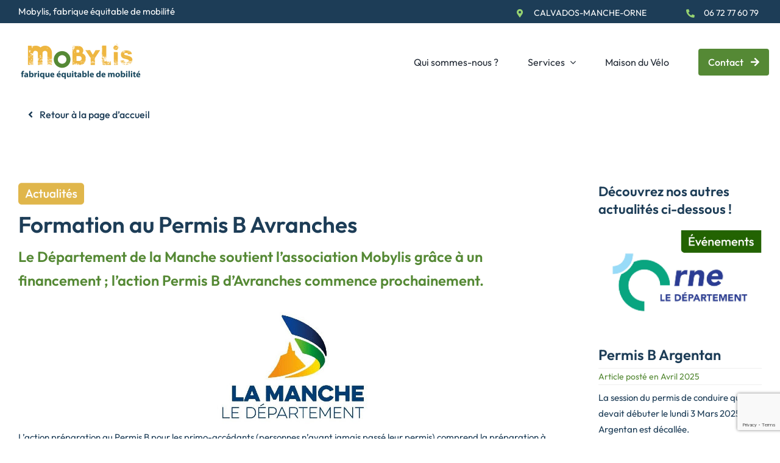

--- FILE ---
content_type: text/html; charset=UTF-8
request_url: https://mobylis.org/formation-au-permis-b-avranches/
body_size: 22251
content:
<!DOCTYPE html>
<html class="avada-html-layout-wide avada-html-header-position-top avada-is-100-percent-template" lang="fr-FR" prefix="og: http://ogp.me/ns# fb: http://ogp.me/ns/fb#">
<head>
	<meta http-equiv="X-UA-Compatible" content="IE=edge" />
	<meta http-equiv="Content-Type" content="text/html; charset=utf-8"/>
	<meta name="viewport" content="width=device-width, initial-scale=1" />
	<style id="awlb-live-editor">.fusion-builder-live .fusion-builder-live-toolbar .fusion-toolbar-nav > li.fusion-branding .fusion-builder-logo-wrapper .fusiona-avada-logo {background: url( https://mobylis.org/wp-content/uploads/2019/12/Logo_Oricom.png ) no-repeat center !important;
				background-size: contain !important;
				width: 30px;
				height: 30px;}.fusion-builder-live .fusion-builder-live-toolbar .fusion-toolbar-nav > li.fusion-branding .fusion-builder-logo-wrapper .fusiona-avada-logo:before {
					display: none;
				}</style><meta name='robots' content='index, follow, max-image-preview:large, max-snippet:-1, max-video-preview:-1' />
	<style>img:is([sizes="auto" i], [sizes^="auto," i]) { contain-intrinsic-size: 3000px 1500px }</style>
	
	<!-- This site is optimized with the Yoast SEO plugin v26.8 - https://yoast.com/product/yoast-seo-wordpress/ -->
	<title>Formation au Permis B Avranches - Mobylis</title>
	<link rel="canonical" href="https://mobylis.org/formation-au-permis-b-avranches/" />
	<meta property="og:locale" content="fr_FR" />
	<meta property="og:type" content="article" />
	<meta property="og:title" content="Formation au Permis B Avranches - Mobylis" />
	<meta property="og:description" content="L’action préparation au Permis B pour les primo-accédants (personnes n&rsquo;ayant jamais passé leur permis) comprend la préparation à l’examen du code de la route et le passage de la conduite en boîte manuelle. Les positionnements [...]" />
	<meta property="og:url" content="https://mobylis.org/formation-au-permis-b-avranches/" />
	<meta property="og:site_name" content="Mobylis" />
	<meta property="article:published_time" content="2024-04-02T08:04:23+00:00" />
	<meta property="article:modified_time" content="2024-04-02T08:04:50+00:00" />
	<meta property="og:image" content="https://mobylis.org/wp-content/uploads/2024/04/permis.jpg" />
	<meta property="og:image:width" content="400" />
	<meta property="og:image:height" content="262" />
	<meta property="og:image:type" content="image/jpeg" />
	<meta name="author" content="yann.poupinel" />
	<meta name="twitter:card" content="summary_large_image" />
	<meta name="twitter:label1" content="Écrit par" />
	<meta name="twitter:data1" content="yann.poupinel" />
	<meta name="twitter:label2" content="Durée de lecture estimée" />
	<meta name="twitter:data2" content="1 minute" />
	<script type="application/ld+json" class="yoast-schema-graph">{"@context":"https://schema.org","@graph":[{"@type":"Article","@id":"https://mobylis.org/formation-au-permis-b-avranches/#article","isPartOf":{"@id":"https://mobylis.org/formation-au-permis-b-avranches/"},"author":{"name":"yann.poupinel","@id":"https://mobylis.org/#/schema/person/8c723a9800157c9823e25db2bf7adbe9"},"headline":"Formation au Permis B Avranches","datePublished":"2024-04-02T08:04:23+00:00","dateModified":"2024-04-02T08:04:50+00:00","mainEntityOfPage":{"@id":"https://mobylis.org/formation-au-permis-b-avranches/"},"wordCount":100,"publisher":{"@id":"https://mobylis.org/#organization"},"image":{"@id":"https://mobylis.org/formation-au-permis-b-avranches/#primaryimage"},"thumbnailUrl":"https://mobylis.org/wp-content/uploads/2024/04/permis.jpg","inLanguage":"fr-FR"},{"@type":"WebPage","@id":"https://mobylis.org/formation-au-permis-b-avranches/","url":"https://mobylis.org/formation-au-permis-b-avranches/","name":"Formation au Permis B Avranches - Mobylis","isPartOf":{"@id":"https://mobylis.org/#website"},"primaryImageOfPage":{"@id":"https://mobylis.org/formation-au-permis-b-avranches/#primaryimage"},"image":{"@id":"https://mobylis.org/formation-au-permis-b-avranches/#primaryimage"},"thumbnailUrl":"https://mobylis.org/wp-content/uploads/2024/04/permis.jpg","datePublished":"2024-04-02T08:04:23+00:00","dateModified":"2024-04-02T08:04:50+00:00","breadcrumb":{"@id":"https://mobylis.org/formation-au-permis-b-avranches/#breadcrumb"},"inLanguage":"fr-FR","potentialAction":[{"@type":"ReadAction","target":["https://mobylis.org/formation-au-permis-b-avranches/"]}]},{"@type":"ImageObject","inLanguage":"fr-FR","@id":"https://mobylis.org/formation-au-permis-b-avranches/#primaryimage","url":"https://mobylis.org/wp-content/uploads/2024/04/permis.jpg","contentUrl":"https://mobylis.org/wp-content/uploads/2024/04/permis.jpg","width":400,"height":262},{"@type":"BreadcrumbList","@id":"https://mobylis.org/formation-au-permis-b-avranches/#breadcrumb","itemListElement":[{"@type":"ListItem","position":1,"name":"Accueil","item":"https://mobylis.org/"},{"@type":"ListItem","position":2,"name":"Formation au Permis B Avranches"}]},{"@type":"WebSite","@id":"https://mobylis.org/#website","url":"https://mobylis.org/","name":"Mobylis","description":"Mobylis, solution pour se déplacer, Normandie","publisher":{"@id":"https://mobylis.org/#organization"},"potentialAction":[{"@type":"SearchAction","target":{"@type":"EntryPoint","urlTemplate":"https://mobylis.org/?s={search_term_string}"},"query-input":{"@type":"PropertyValueSpecification","valueRequired":true,"valueName":"search_term_string"}}],"inLanguage":"fr-FR"},{"@type":"Organization","@id":"https://mobylis.org/#organization","name":"Penn Ar Bed","url":"https://mobylis.org/","logo":{"@type":"ImageObject","inLanguage":"fr-FR","@id":"https://mobylis.org/#/schema/logo/image/","url":"","contentUrl":"","caption":"Penn Ar Bed"},"image":{"@id":"https://mobylis.org/#/schema/logo/image/"}},{"@type":"Person","@id":"https://mobylis.org/#/schema/person/8c723a9800157c9823e25db2bf7adbe9","name":"yann.poupinel"}]}</script>
	<!-- / Yoast SEO plugin. -->


<link rel="alternate" type="application/rss+xml" title="Mobylis &raquo; Flux" href="https://mobylis.org/feed/" />
<link rel="alternate" type="application/rss+xml" title="Mobylis &raquo; Flux des commentaires" href="https://mobylis.org/comments/feed/" />
					<link rel="shortcut icon" href="https://mobylis.org/wp-content/uploads/2023/12/favicon.png" type="image/x-icon" />
		
		
		
									<meta name="description" content="L’action préparation au Permis B pour les primo-accédants (personnes n&#039;ayant jamais passé leur permis) comprend la préparation à l’examen du code de la route et le passage de la conduite en boîte manuelle. Les positionnements sont"/>
				
		<meta property="og:locale" content="fr_FR"/>
		<meta property="og:type" content="article"/>
		<meta property="og:site_name" content="Mobylis"/>
		<meta property="og:title" content="Formation au Permis B Avranches - Mobylis"/>
				<meta property="og:description" content="L’action préparation au Permis B pour les primo-accédants (personnes n&#039;ayant jamais passé leur permis) comprend la préparation à l’examen du code de la route et le passage de la conduite en boîte manuelle. Les positionnements sont"/>
				<meta property="og:url" content="https://mobylis.org/formation-au-permis-b-avranches/"/>
										<meta property="article:published_time" content="2024-04-02T08:04:23+01:00"/>
							<meta property="article:modified_time" content="2024-04-02T08:04:50+01:00"/>
								<meta name="author" content="yann.poupinel"/>
								<meta property="og:image" content="https://mobylis.org/wp-content/uploads/2024/04/permis.jpg"/>
		<meta property="og:image:width" content="400"/>
		<meta property="og:image:height" content="262"/>
		<meta property="og:image:type" content="image/jpeg"/>
				<script type="text/javascript">
/* <![CDATA[ */
window._wpemojiSettings = {"baseUrl":"https:\/\/s.w.org\/images\/core\/emoji\/16.0.1\/72x72\/","ext":".png","svgUrl":"https:\/\/s.w.org\/images\/core\/emoji\/16.0.1\/svg\/","svgExt":".svg","source":{"concatemoji":"https:\/\/mobylis.org\/wp-includes\/js\/wp-emoji-release.min.js?ver=6.8.3"}};
/*! This file is auto-generated */
!function(s,n){var o,i,e;function c(e){try{var t={supportTests:e,timestamp:(new Date).valueOf()};sessionStorage.setItem(o,JSON.stringify(t))}catch(e){}}function p(e,t,n){e.clearRect(0,0,e.canvas.width,e.canvas.height),e.fillText(t,0,0);var t=new Uint32Array(e.getImageData(0,0,e.canvas.width,e.canvas.height).data),a=(e.clearRect(0,0,e.canvas.width,e.canvas.height),e.fillText(n,0,0),new Uint32Array(e.getImageData(0,0,e.canvas.width,e.canvas.height).data));return t.every(function(e,t){return e===a[t]})}function u(e,t){e.clearRect(0,0,e.canvas.width,e.canvas.height),e.fillText(t,0,0);for(var n=e.getImageData(16,16,1,1),a=0;a<n.data.length;a++)if(0!==n.data[a])return!1;return!0}function f(e,t,n,a){switch(t){case"flag":return n(e,"\ud83c\udff3\ufe0f\u200d\u26a7\ufe0f","\ud83c\udff3\ufe0f\u200b\u26a7\ufe0f")?!1:!n(e,"\ud83c\udde8\ud83c\uddf6","\ud83c\udde8\u200b\ud83c\uddf6")&&!n(e,"\ud83c\udff4\udb40\udc67\udb40\udc62\udb40\udc65\udb40\udc6e\udb40\udc67\udb40\udc7f","\ud83c\udff4\u200b\udb40\udc67\u200b\udb40\udc62\u200b\udb40\udc65\u200b\udb40\udc6e\u200b\udb40\udc67\u200b\udb40\udc7f");case"emoji":return!a(e,"\ud83e\udedf")}return!1}function g(e,t,n,a){var r="undefined"!=typeof WorkerGlobalScope&&self instanceof WorkerGlobalScope?new OffscreenCanvas(300,150):s.createElement("canvas"),o=r.getContext("2d",{willReadFrequently:!0}),i=(o.textBaseline="top",o.font="600 32px Arial",{});return e.forEach(function(e){i[e]=t(o,e,n,a)}),i}function t(e){var t=s.createElement("script");t.src=e,t.defer=!0,s.head.appendChild(t)}"undefined"!=typeof Promise&&(o="wpEmojiSettingsSupports",i=["flag","emoji"],n.supports={everything:!0,everythingExceptFlag:!0},e=new Promise(function(e){s.addEventListener("DOMContentLoaded",e,{once:!0})}),new Promise(function(t){var n=function(){try{var e=JSON.parse(sessionStorage.getItem(o));if("object"==typeof e&&"number"==typeof e.timestamp&&(new Date).valueOf()<e.timestamp+604800&&"object"==typeof e.supportTests)return e.supportTests}catch(e){}return null}();if(!n){if("undefined"!=typeof Worker&&"undefined"!=typeof OffscreenCanvas&&"undefined"!=typeof URL&&URL.createObjectURL&&"undefined"!=typeof Blob)try{var e="postMessage("+g.toString()+"("+[JSON.stringify(i),f.toString(),p.toString(),u.toString()].join(",")+"));",a=new Blob([e],{type:"text/javascript"}),r=new Worker(URL.createObjectURL(a),{name:"wpTestEmojiSupports"});return void(r.onmessage=function(e){c(n=e.data),r.terminate(),t(n)})}catch(e){}c(n=g(i,f,p,u))}t(n)}).then(function(e){for(var t in e)n.supports[t]=e[t],n.supports.everything=n.supports.everything&&n.supports[t],"flag"!==t&&(n.supports.everythingExceptFlag=n.supports.everythingExceptFlag&&n.supports[t]);n.supports.everythingExceptFlag=n.supports.everythingExceptFlag&&!n.supports.flag,n.DOMReady=!1,n.readyCallback=function(){n.DOMReady=!0}}).then(function(){return e}).then(function(){var e;n.supports.everything||(n.readyCallback(),(e=n.source||{}).concatemoji?t(e.concatemoji):e.wpemoji&&e.twemoji&&(t(e.twemoji),t(e.wpemoji)))}))}((window,document),window._wpemojiSettings);
/* ]]> */
</script>
<style id='wp-emoji-styles-inline-css' type='text/css'>

	img.wp-smiley, img.emoji {
		display: inline !important;
		border: none !important;
		box-shadow: none !important;
		height: 1em !important;
		width: 1em !important;
		margin: 0 0.07em !important;
		vertical-align: -0.1em !important;
		background: none !important;
		padding: 0 !important;
	}
</style>
<link rel='stylesheet' id='wp_mailjet_form_builder_widget-widget-front-styles-css' href='https://mobylis.org/wp-content/plugins/mailjet-for-wordpress/src/widgetformbuilder/css/front-widget.css?ver=6.1.5' type='text/css' media='all' />
<link rel='stylesheet' id='fusion-dynamic-css-css' href='https://mobylis.org/wp-content/uploads/fusion-styles/3a79a8426e74ea95e977a70e4be16897.min.css?ver=3.12.1' type='text/css' media='all' />
<script type="text/javascript" src="https://mobylis.org/wp-includes/js/jquery/jquery.min.js?ver=3.7.1" id="jquery-core-js"></script>
<script type="text/javascript" src="https://mobylis.org/wp-includes/js/jquery/jquery-migrate.min.js?ver=3.4.1" id="jquery-migrate-js"></script>
<link rel="https://api.w.org/" href="https://mobylis.org/wp-json/" /><link rel="alternate" title="JSON" type="application/json" href="https://mobylis.org/wp-json/wp/v2/posts/2593" /><link rel="EditURI" type="application/rsd+xml" title="RSD" href="https://mobylis.org/xmlrpc.php?rsd" />
<meta name="generator" content="WordPress 6.8.3" />
<link rel='shortlink' href='https://mobylis.org/?p=2593' />
<link rel="alternate" title="oEmbed (JSON)" type="application/json+oembed" href="https://mobylis.org/wp-json/oembed/1.0/embed?url=https%3A%2F%2Fmobylis.org%2Fformation-au-permis-b-avranches%2F" />
<link rel="alternate" title="oEmbed (XML)" type="text/xml+oembed" href="https://mobylis.org/wp-json/oembed/1.0/embed?url=https%3A%2F%2Fmobylis.org%2Fformation-au-permis-b-avranches%2F&#038;format=xml" />
<style type="text/css" id="css-fb-visibility">@media screen and (max-width: 640px){.fusion-no-small-visibility{display:none !important;}body .sm-text-align-center{text-align:center !important;}body .sm-text-align-left{text-align:left !important;}body .sm-text-align-right{text-align:right !important;}body .sm-flex-align-center{justify-content:center !important;}body .sm-flex-align-flex-start{justify-content:flex-start !important;}body .sm-flex-align-flex-end{justify-content:flex-end !important;}body .sm-mx-auto{margin-left:auto !important;margin-right:auto !important;}body .sm-ml-auto{margin-left:auto !important;}body .sm-mr-auto{margin-right:auto !important;}body .fusion-absolute-position-small{position:absolute;top:auto;width:100%;}.awb-sticky.awb-sticky-small{ position: sticky; top: var(--awb-sticky-offset,0); }}@media screen and (min-width: 641px) and (max-width: 1024px){.fusion-no-medium-visibility{display:none !important;}body .md-text-align-center{text-align:center !important;}body .md-text-align-left{text-align:left !important;}body .md-text-align-right{text-align:right !important;}body .md-flex-align-center{justify-content:center !important;}body .md-flex-align-flex-start{justify-content:flex-start !important;}body .md-flex-align-flex-end{justify-content:flex-end !important;}body .md-mx-auto{margin-left:auto !important;margin-right:auto !important;}body .md-ml-auto{margin-left:auto !important;}body .md-mr-auto{margin-right:auto !important;}body .fusion-absolute-position-medium{position:absolute;top:auto;width:100%;}.awb-sticky.awb-sticky-medium{ position: sticky; top: var(--awb-sticky-offset,0); }}@media screen and (min-width: 1025px){.fusion-no-large-visibility{display:none !important;}body .lg-text-align-center{text-align:center !important;}body .lg-text-align-left{text-align:left !important;}body .lg-text-align-right{text-align:right !important;}body .lg-flex-align-center{justify-content:center !important;}body .lg-flex-align-flex-start{justify-content:flex-start !important;}body .lg-flex-align-flex-end{justify-content:flex-end !important;}body .lg-mx-auto{margin-left:auto !important;margin-right:auto !important;}body .lg-ml-auto{margin-left:auto !important;}body .lg-mr-auto{margin-right:auto !important;}body .fusion-absolute-position-large{position:absolute;top:auto;width:100%;}.awb-sticky.awb-sticky-large{ position: sticky; top: var(--awb-sticky-offset,0); }}</style>		<script type="text/javascript">
			var doc = document.documentElement;
			doc.setAttribute( 'data-useragent', navigator.userAgent );
		</script>
		
	<!-- Google Tag Manager -->
<script>(function(w,d,s,l,i){w[l]=w[l]||[];w[l].push({'gtm.start':
new Date().getTime(),event:'gtm.js'});var f=d.getElementsByTagName(s)[0],
j=d.createElement(s),dl=l!='dataLayer'?'&l='+l:'';j.async=true;j.src=
'https://www.googletagmanager.com/gtm.js?id='+i+dl;f.parentNode.insertBefore(j,f);
})(window,document,'script','dataLayer','GTM-N6CF95DF');</script>
<!-- End Google Tag Manager -->

<meta name="google-site-verification" content="4KanOaAyqODWfPR0aImyNPF2y4CHcbM6MvBc4V5MukA" /></head>

<body class="wp-singular post-template-default single single-post postid-2593 single-format-standard wp-theme-Avada wp-child-theme-Avada-Child-Theme fusion-image-hovers fusion-pagination-sizing fusion-button_type-flat fusion-button_span-no fusion-button_gradient-linear avada-image-rollover-circle-no avada-image-rollover-yes avada-image-rollover-direction-fade fusion-body ltr no-tablet-sticky-header no-mobile-sticky-header no-mobile-slidingbar no-mobile-totop fusion-disable-outline fusion-sub-menu-fade mobile-logo-pos-left layout-wide-mode avada-has-boxed-modal-shadow-none layout-scroll-offset-full avada-has-zero-margin-offset-top fusion-top-header menu-text-align-center mobile-menu-design-flyout fusion-show-pagination-text fusion-header-layout-v1 avada-responsive avada-footer-fx-none avada-menu-highlight-style-textcolor fusion-search-form-classic fusion-main-menu-search-dropdown fusion-avatar-square avada-dropdown-styles avada-blog-layout-grid avada-blog-archive-layout-grid avada-header-shadow-yes avada-menu-icon-position-left avada-has-megamenu-shadow avada-has-header-100-width avada-has-pagetitle-bg-full avada-has-breadcrumb-mobile-hidden avada-has-titlebar-bar_and_content avada-social-full-transparent avada-has-pagination-padding avada-flyout-menu-direction-fade avada-ec-views-v1" data-awb-post-id="2593">
		<a class="skip-link screen-reader-text" href="#content">Passer au contenu</a>

	<div id="boxed-wrapper">
		
		<div id="wrapper" class="fusion-wrapper">
			<div id="home" style="position:relative;top:-1px;"></div>
												<div class="fusion-tb-header"><div class="fusion-fullwidth fullwidth-box fusion-builder-row-1 fusion-flex-container has-pattern-background has-mask-background nonhundred-percent-fullwidth non-hundred-percent-height-scrolling fusion-no-small-visibility fusion-no-medium-visibility fusion-animated" style="--link_color: var(--awb-color1);--awb-border-radius-top-left:0px;--awb-border-radius-top-right:0px;--awb-border-radius-bottom-right:0px;--awb-border-radius-bottom-left:0px;--awb-background-color:var(--awb-color6);--awb-flex-wrap:wrap;" data-animationType="fadeInDown" data-animationDuration="0.5" data-animationOffset="top-into-view" id="top" ><div class="fusion-builder-row fusion-row fusion-flex-align-items-flex-start fusion-flex-justify-content-flex-end fusion-flex-content-wrap" style="max-width:1331.2px;margin-left: calc(-4% / 2 );margin-right: calc(-4% / 2 );"><div class="fusion-layout-column fusion_builder_column fusion-builder-column-0 fusion-flex-column fusion-flex-align-self-stretch" style="--awb-bg-size:cover;--awb-width-large:64%;--awb-margin-top-large:0px;--awb-spacing-right-large:3%;--awb-margin-bottom-large:0px;--awb-spacing-left-large:3%;--awb-width-medium:100%;--awb-order-medium:0;--awb-spacing-right-medium:1.92%;--awb-spacing-left-medium:1.92%;--awb-width-small:100%;--awb-order-small:0;--awb-spacing-right-small:1.92%;--awb-spacing-left-small:1.92%;"><div class="fusion-column-wrapper fusion-column-has-shadow fusion-flex-justify-content-center fusion-content-layout-column"><div class="fusion-text fusion-text-1 fusion-text-no-margin" style="--awb-text-color:var(--awb-color1);--awb-margin-bottom:0px;"><p>Mobylis, fabrique équitable de mobilité</p>
</div></div></div><div class="fusion-layout-column fusion_builder_column fusion-builder-column-1 fusion-flex-column" style="--awb-bg-size:cover;--awb-width-large:22%;--awb-margin-top-large:0px;--awb-spacing-right-large:8.7272727272727%;--awb-margin-bottom-large:0px;--awb-spacing-left-large:8.7272727272727%;--awb-width-medium:100%;--awb-order-medium:0;--awb-spacing-right-medium:1.92%;--awb-spacing-left-medium:1.92%;--awb-width-small:100%;--awb-order-small:0;--awb-spacing-right-small:1.92%;--awb-spacing-left-small:1.92%;"><div class="fusion-column-wrapper fusion-column-has-shadow fusion-flex-justify-content-flex-start fusion-content-layout-column"><ul style="--awb-iconcolor:var(--awb-color4);--awb-textcolor:var(--awb-color1);--awb-line-height:23.8px;--awb-icon-width:23.8px;--awb-icon-height:23.8px;--awb-icon-margin:9.8px;--awb-content-margin:33.6px;" class="fusion-checklist fusion-checklist-1 fusion-checklist-default type-icons"><li class="fusion-li-item" style=""><span class="icon-wrapper circle-no"><i class="fusion-li-icon fa-map-marker-alt fas" aria-hidden="true"></i></span><div class="fusion-li-item-content">
<p>CALVADOS-MANCHE-ORNE</p>
</div></li></ul></div></div><div class="fusion-layout-column fusion_builder_column fusion-builder-column-2 fusion-flex-column" style="--awb-bg-size:cover;--awb-width-large:14%;--awb-margin-top-large:0px;--awb-spacing-right-large:13.714285714286%;--awb-margin-bottom-large:0px;--awb-spacing-left-large:13.714285714286%;--awb-width-medium:100%;--awb-order-medium:0;--awb-spacing-right-medium:1.92%;--awb-spacing-left-medium:1.92%;--awb-width-small:100%;--awb-order-small:0;--awb-spacing-right-small:1.92%;--awb-spacing-left-small:1.92%;"><div class="fusion-column-wrapper fusion-column-has-shadow fusion-flex-justify-content-flex-start fusion-content-layout-column"><ul style="--awb-iconcolor:var(--awb-color4);--awb-textcolor:var(--awb-color1);--awb-line-height:23.8px;--awb-icon-width:23.8px;--awb-icon-height:23.8px;--awb-icon-margin:9.8px;--awb-content-margin:33.6px;" class="fusion-checklist fusion-checklist-2 fusion-checklist-default type-icons"><li class="fusion-li-item" style=""><span class="icon-wrapper circle-no"><i class="fusion-li-icon fa-phone-alt fas" aria-hidden="true"></i></span><div class="fusion-li-item-content">
<p><a href="tel:0672776079">06 72 77 60 79</a></p>
</div></li></ul></div></div></div></div><div class="fusion-fullwidth fullwidth-box fusion-builder-row-2 fusion-flex-container has-pattern-background has-mask-background nonhundred-percent-fullwidth non-hundred-percent-height-scrolling fusion-no-large-visibility fusion-animated" style="--link_color: var(--awb-color1);--awb-border-radius-top-left:0px;--awb-border-radius-top-right:0px;--awb-border-radius-bottom-right:0px;--awb-border-radius-bottom-left:0px;--awb-padding-top-medium:8px;--awb-padding-bottom-medium:8px;--awb-padding-top-small:8px;--awb-padding-bottom-small:8px;--awb-background-color:var(--awb-color6);--awb-flex-wrap:wrap;" data-animationType="fadeInDown" data-animationDuration="0.5" data-animationOffset="top-into-view" ><div class="fusion-builder-row fusion-row fusion-flex-align-items-flex-start fusion-flex-justify-content-flex-end fusion-flex-content-wrap" style="max-width:1331.2px;margin-left: calc(-4% / 2 );margin-right: calc(-4% / 2 );"><div class="fusion-layout-column fusion_builder_column fusion-builder-column-3 fusion-flex-column fusion-flex-align-self-stretch" style="--awb-bg-size:cover;--awb-width-large:64%;--awb-margin-top-large:0px;--awb-spacing-right-large:3%;--awb-margin-bottom-large:0px;--awb-spacing-left-large:3%;--awb-width-medium:100%;--awb-order-medium:0;--awb-spacing-right-medium:1.92%;--awb-spacing-left-medium:1.92%;--awb-width-small:100%;--awb-order-small:0;--awb-spacing-right-small:1.92%;--awb-spacing-left-small:1.92%;"><div class="fusion-column-wrapper fusion-column-has-shadow fusion-flex-justify-content-center fusion-content-layout-column"><div class="fusion-text fusion-text-2 fusion-text-no-margin" style="--awb-text-color:var(--awb-color1);--awb-margin-bottom:0px;"><p>Mobylis, fabrique équitable de mobilité</p>
</div></div></div></div></div><div class="fusion-fullwidth fullwidth-box fusion-builder-row-3 fusion-flex-container has-pattern-background has-mask-background nonhundred-percent-fullwidth non-hundred-percent-height-scrolling fusion-no-small-visibility fusion-no-medium-visibility fusion-custom-z-index" style="--awb-border-radius-top-left:0px;--awb-border-radius-top-right:0px;--awb-border-radius-bottom-right:0px;--awb-border-radius-bottom-left:0px;--awb-z-index:999;--awb-padding-top:32px;--awb-padding-bottom:32px;--awb-flex-wrap:wrap;" ><div class="fusion-builder-row fusion-row fusion-flex-align-items-center fusion-flex-content-wrap" style="max-width:1331.2px;margin-left: calc(-4% / 2 );margin-right: calc(-4% / 2 );"><div class="fusion-layout-column fusion_builder_column fusion-builder-column-4 fusion-flex-column" style="--awb-bg-size:cover;--awb-width-large:20%;--awb-margin-top-large:0px;--awb-spacing-right-large:9.6%;--awb-margin-bottom-large:0px;--awb-spacing-left-large:9.6%;--awb-width-medium:100%;--awb-order-medium:0;--awb-spacing-right-medium:1.92%;--awb-spacing-left-medium:1.92%;--awb-width-small:100%;--awb-order-small:0;--awb-spacing-right-small:1.92%;--awb-spacing-left-small:1.92%;"><div class="fusion-column-wrapper fusion-column-has-shadow fusion-flex-justify-content-flex-start fusion-content-layout-column"><div class="fusion-image-element " style="--awb-caption-title-font-family:var(--h2_typography-font-family);--awb-caption-title-font-weight:var(--h2_typography-font-weight);--awb-caption-title-font-style:var(--h2_typography-font-style);--awb-caption-title-size:var(--h2_typography-font-size);--awb-caption-title-transform:var(--h2_typography-text-transform);--awb-caption-title-line-height:var(--h2_typography-line-height);--awb-caption-title-letter-spacing:var(--h2_typography-letter-spacing);"><span class=" fusion-imageframe imageframe-none imageframe-1 hover-type-none fusion-animated" data-animationType="fadeIn" data-animationDuration="0.5" data-animationOffset="top-into-view"><a class="fusion-no-lightbox" href="https://mobylis.org/" target="_self" aria-label="2020 &#8211; LOGO MOBYLIS &#8211; vert-bleu 1"><img decoding="async" width="202" height="62" src="https://mobylis.org/wp-content/uploads/2023/11/2020-LOGO-MOBYLIS-vert-bleu-1.png" data-orig-src="https://mobylis.org/wp-content/uploads/2023/11/2020-LOGO-MOBYLIS-vert-bleu-1.png" alt class="lazyload img-responsive wp-image-1561" srcset="data:image/svg+xml,%3Csvg%20xmlns%3D%27http%3A%2F%2Fwww.w3.org%2F2000%2Fsvg%27%20width%3D%27202%27%20height%3D%2762%27%20viewBox%3D%270%200%20202%2062%27%3E%3Crect%20width%3D%27202%27%20height%3D%2762%27%20fill-opacity%3D%220%22%2F%3E%3C%2Fsvg%3E" data-srcset="https://mobylis.org/wp-content/uploads/2023/11/2020-LOGO-MOBYLIS-vert-bleu-1-200x61.png 200w, https://mobylis.org/wp-content/uploads/2023/11/2020-LOGO-MOBYLIS-vert-bleu-1.png 202w" data-sizes="auto" data-orig-sizes="(max-width: 1024px) 100vw, (max-width: 640px) 100vw, 202px" /></a></span></div></div></div><div class="fusion-layout-column fusion_builder_column fusion-builder-column-5 fusion-flex-column" style="--awb-bg-size:cover;--awb-width-large:68%;--awb-margin-top-large:0px;--awb-spacing-right-large:2.8235294117647%;--awb-margin-bottom-large:0px;--awb-spacing-left-large:2.8235294117647%;--awb-width-medium:100%;--awb-order-medium:0;--awb-spacing-right-medium:1.92%;--awb-spacing-left-medium:1.92%;--awb-width-small:100%;--awb-order-small:0;--awb-spacing-right-small:1.92%;--awb-spacing-left-small:1.92%;"><div class="fusion-column-wrapper fusion-column-has-shadow fusion-flex-justify-content-flex-start fusion-content-layout-column"><nav class="awb-menu awb-menu_row awb-menu_em-click mobile-mode-collapse-to-button awb-menu_icons-left awb-menu_dc-yes mobile-trigger-fullwidth-off awb-menu_mobile-toggle awb-menu_indent-left close-on-outer-click-yes mobile-size-full-absolute loading mega-menu-loading awb-menu_desktop awb-menu_dropdown awb-menu_expand-right awb-menu_transition-slide_down" style="--awb-gap:48px;--awb-justify-content:flex-end;--awb-active-color:var(--awb-color5);--awb-submenu-font-size:16px;--awb-icons-size:50;--awb-main-justify-content:flex-start;--awb-mobile-justify:flex-start;--awb-mobile-caret-left:auto;--awb-mobile-caret-right:0;--awb-fusion-font-family-typography:inherit;--awb-fusion-font-style-typography:normal;--awb-fusion-font-weight-typography:400;--awb-fusion-font-family-submenu-typography:inherit;--awb-fusion-font-style-submenu-typography:normal;--awb-fusion-font-weight-submenu-typography:400;--awb-fusion-font-family-mobile-typography:inherit;--awb-fusion-font-style-mobile-typography:normal;--awb-fusion-font-weight-mobile-typography:400;" aria-label="Main Menu" data-breakpoint="1024" data-count="0" data-transition-type="fade" data-transition-time="300" data-expand="right"><button type="button" class="awb-menu__m-toggle awb-menu__m-toggle_no-text" aria-expanded="false" aria-controls="menu-main-menu"><span class="awb-menu__m-toggle-inner"><span class="collapsed-nav-text"><span class="screen-reader-text">Toggle Navigation</span></span><span class="awb-menu__m-collapse-icon awb-menu__m-collapse-icon_no-text"><span class="awb-menu__m-collapse-icon-open awb-menu__m-collapse-icon-open_no-text fa-bars fas"></span><span class="awb-menu__m-collapse-icon-close awb-menu__m-collapse-icon-close_no-text fa-times fas"></span></span></span></button><ul id="menu-main-menu" class="fusion-menu awb-menu__main-ul awb-menu__main-ul_row"><li  id="menu-item-1863"  class="menu-item menu-item-type-post_type menu-item-object-page menu-item-1863 awb-menu__li awb-menu__main-li awb-menu__main-li_regular"  data-item-id="1863"><span class="awb-menu__main-background-default awb-menu__main-background-default_fade"></span><span class="awb-menu__main-background-active awb-menu__main-background-active_fade"></span><a  href="https://mobylis.org/qui-sommes-nous/" class="awb-menu__main-a awb-menu__main-a_regular"><span class="menu-text">Qui sommes-nous ?</span></a></li><li  id="menu-item-1565"  class="menu-item menu-item-type-custom menu-item-object-custom menu-item-has-children menu-item-1565 awb-menu__li awb-menu__main-li awb-menu__main-li_regular"  data-item-id="1565"><span class="awb-menu__main-background-default awb-menu__main-background-default_fade"></span><span class="awb-menu__main-background-active awb-menu__main-background-active_fade"></span><a  href="#" class="awb-menu__main-a awb-menu__main-a_regular"><span class="menu-text">Services</span></a><button type="button" aria-label="Open submenu of Services" aria-expanded="false" class="awb-menu__open-nav-submenu_mobile awb-menu__open-nav-submenu_click awb-menu__open-nav-submenu_main awb-menu__open-nav-submenu_needs-spacing"></button><div class="awb-menu__mega-wrap" id="awb-mega-menu-1583" data-width="site_width" style="--awb-megamenu-width:var(--site_width)"><div class="fusion-fullwidth fullwidth-box fusion-builder-row-3-1 fusion-flex-container has-pattern-background has-mask-background nonhundred-percent-fullwidth non-hundred-percent-height-scrolling fusion-custom-z-index" style="--awb-border-radius-top-left:0px;--awb-border-radius-top-right:0px;--awb-border-radius-bottom-right:0px;--awb-border-radius-bottom-left:0px;--awb-z-index:10;--awb-padding-right:140px;--awb-padding-left:0px;--awb-flex-wrap:wrap;" ><div class="fusion-builder-row fusion-row fusion-flex-align-items-flex-start fusion-flex-justify-content-flex-end fusion-flex-content-wrap" style="max-width:1331.2px;margin-left: calc(-4% / 2 );margin-right: calc(-4% / 2 );"><div class="fusion-layout-column fusion_builder_column fusion-builder-column-6 fusion-flex-column" style="--awb-z-index:10;--awb-padding-top:16px;--awb-padding-bottom:16px;--awb-overflow:hidden;--awb-bg-color:var(--awb-color1);--awb-bg-color-hover:var(--awb-color1);--awb-bg-size:cover;--awb-box-shadow:3px 3px 10px 0px rgba(0,0,0,0.1);;--awb-border-radius:16px 16px 16px 16px;--awb-width-large:30%;--awb-margin-top-large:0px;--awb-spacing-right-large:6.4%;--awb-margin-bottom-large:0px;--awb-spacing-left-large:6.4%;--awb-width-medium:100%;--awb-order-medium:0;--awb-spacing-right-medium:1.92%;--awb-spacing-left-medium:1.92%;--awb-width-small:100%;--awb-order-small:0;--awb-spacing-right-small:1.92%;--awb-spacing-left-small:1.92%;"><div class="fusion-column-wrapper fusion-column-has-shadow fusion-flex-justify-content-flex-start fusion-content-layout-column"><nav class="awb-submenu awb-submenu_column awb-submenu_em-hover awb-submenu_icons-left awb-submenu_dc-yes awb-submenu_transition-fade awb-submenu_dropdown awb-submenu_expand-right" style="--awb-icons-size:40;--awb-main-justify-content:flex-start;--awb-active-color:var(--awb-color4);--awb-margin-bottom:-24px;--awb-fusion-font-family-typography:inherit;--awb-fusion-font-style-typography:normal;--awb-fusion-font-weight-typography:400;--awb-fusion-font-family-submenu-typography:inherit;--awb-fusion-font-style-submenu-typography:normal;--awb-fusion-font-weight-submenu-typography:400;" aria-label="Menu" data-count="0" data-transition-type="fade" data-transition-time="300" data-breakpoint="0"><ul id="menu-accompagnement-services" class="fusion-menu awb-submenu__main-ul awb-submenu__main-ul_column"><li  id="menu-item-1981"  class="menu-item menu-item-type-post_type menu-item-object-page menu-item-1981 awb-submenu__li awb-submenu__main-li awb-submenu__main-li_regular"  data-item-id="1981"><span class="awb-submenu__main-background-default awb-submenu__main-background-default_fade"></span><span class="awb-submenu__main-background-active awb-submenu__main-background-active_fade"></span><a  href="https://mobylis.org/accompagnement/" class="awb-submenu__main-a awb-submenu__main-a_regular fusion-flex-link"><span class="awb-submenu__i awb-submenu__i_main fusion-megamenu-icon fusion-megamenu-image"><img class="lazyload" decoding="async" src="data:image/svg+xml,%3Csvg%20xmlns%3D%27http%3A%2F%2Fwww.w3.org%2F2000%2Fsvg%27%20width%3D%27158%27%20height%3D%27135%27%20viewBox%3D%270%200%20158%20135%27%3E%3Crect%20width%3D%27158%27%20height%3D%27135%27%20fill-opacity%3D%220%22%2F%3E%3C%2Fsvg%3E" data-orig-src="https://mobylis.org/wp-content/uploads/2023/11/picto-accompagnement.png" alt="" title="picto-accompagnement"></span><span class="menu-text">Accompagnement</span></a></li></ul></nav><div class="fusion-separator fusion-full-width-sep separateur-gris" style="align-self: center;margin-left: auto;margin-right: auto;margin-top:10px;margin-bottom:10px;width:100%;"><div class="fusion-separator-border sep-single sep-solid" style="--awb-height:20px;--awb-amount:20px;border-color:#eeeeee;border-top-width:1px;"></div></div><nav class="awb-submenu awb-submenu_column awb-submenu_em-hover awb-submenu_icons-left awb-submenu_dc-yes awb-submenu_transition-fade awb-submenu_dropdown awb-submenu_expand-right" style="--awb-icons-size:40;--awb-main-justify-content:flex-start;--awb-active-color:var(--awb-color4);--awb-margin-bottom:-24px;--awb-fusion-font-family-typography:inherit;--awb-fusion-font-style-typography:normal;--awb-fusion-font-weight-typography:400;--awb-fusion-font-family-submenu-typography:inherit;--awb-fusion-font-style-submenu-typography:normal;--awb-fusion-font-weight-submenu-typography:400;" aria-label="Menu" data-count="1" data-transition-type="fade" data-transition-time="300" data-breakpoint="0"><ul id="menu-location-services" class="fusion-menu awb-submenu__main-ul awb-submenu__main-ul_column"><li  id="menu-item-2031"  class="menu-item menu-item-type-post_type menu-item-object-page menu-item-2031 awb-submenu__li awb-submenu__main-li awb-submenu__main-li_regular"  data-item-id="2031"><span class="awb-submenu__main-background-default awb-submenu__main-background-default_fade"></span><span class="awb-submenu__main-background-active awb-submenu__main-background-active_fade"></span><a  href="https://mobylis.org/location/" class="awb-submenu__main-a awb-submenu__main-a_regular fusion-flex-link"><span class="awb-submenu__i awb-submenu__i_main fusion-megamenu-icon fusion-megamenu-image"><img class="lazyload" decoding="async" src="data:image/svg+xml,%3Csvg%20xmlns%3D%27http%3A%2F%2Fwww.w3.org%2F2000%2Fsvg%27%20width%3D%27158%27%20height%3D%27136%27%20viewBox%3D%270%200%20158%20136%27%3E%3Crect%20width%3D%27158%27%20height%3D%27136%27%20fill-opacity%3D%220%22%2F%3E%3C%2Fsvg%3E" data-orig-src="https://mobylis.org/wp-content/uploads/2023/11/picto-location-big-mobylis.png" alt="" title="picto-location-big-mobylis"></span><span class="menu-text">Location</span></a></li></ul></nav><div class="fusion-separator fusion-full-width-sep separateur-gris" style="align-self: center;margin-left: auto;margin-right: auto;margin-top:10px;margin-bottom:10px;width:100%;"><div class="fusion-separator-border sep-single sep-solid" style="--awb-height:20px;--awb-amount:20px;border-color:#eeeeee;border-top-width:1px;"></div></div><nav class="awb-submenu awb-submenu_column awb-submenu_em-hover awb-submenu_icons-left awb-submenu_dc-yes awb-submenu_transition-fade awb-submenu_dropdown awb-submenu_expand-right" style="--awb-icons-size:40;--awb-main-justify-content:flex-start;--awb-active-color:var(--awb-color4);--awb-margin-bottom:-24px;--awb-fusion-font-family-typography:inherit;--awb-fusion-font-style-typography:normal;--awb-fusion-font-weight-typography:400;--awb-fusion-font-family-submenu-typography:inherit;--awb-fusion-font-style-submenu-typography:normal;--awb-fusion-font-weight-submenu-typography:400;" aria-label="Menu" data-count="2" data-transition-type="fade" data-transition-time="300" data-breakpoint="0"><ul id="menu-auto-ecole-services" class="fusion-menu awb-submenu__main-ul awb-submenu__main-ul_column"><li  id="menu-item-2055"  class="menu-item menu-item-type-post_type menu-item-object-page menu-item-2055 awb-submenu__li awb-submenu__main-li awb-submenu__main-li_regular"  data-item-id="2055"><span class="awb-submenu__main-background-default awb-submenu__main-background-default_fade"></span><span class="awb-submenu__main-background-active awb-submenu__main-background-active_fade"></span><a  href="https://mobylis.org/auto-ecole-sociale/" class="awb-submenu__main-a awb-submenu__main-a_regular fusion-flex-link"><span class="awb-submenu__i awb-submenu__i_main fusion-megamenu-icon fusion-megamenu-image"><img class="lazyload" decoding="async" src="data:image/svg+xml,%3Csvg%20xmlns%3D%27http%3A%2F%2Fwww.w3.org%2F2000%2Fsvg%27%20width%3D%27158%27%20height%3D%27135%27%20viewBox%3D%270%200%20158%20135%27%3E%3Crect%20width%3D%27158%27%20height%3D%27135%27%20fill-opacity%3D%220%22%2F%3E%3C%2Fsvg%3E" data-orig-src="https://mobylis.org/wp-content/uploads/2023/11/picto-auto-ecole-big.png" alt="" title="picto-auto-ecole-big"></span><span class="menu-text">Auto-école</span></a></li></ul></nav><div class="fusion-separator fusion-full-width-sep separateur-gris" style="align-self: center;margin-left: auto;margin-right: auto;margin-top:10px;margin-bottom:10px;width:100%;"><div class="fusion-separator-border sep-single sep-solid" style="--awb-height:20px;--awb-amount:20px;border-color:#eeeeee;border-top-width:1px;"></div></div><nav class="awb-submenu awb-submenu_column awb-submenu_em-hover awb-submenu_icons-left awb-submenu_dc-yes awb-submenu_transition-fade awb-submenu_dropdown awb-submenu_expand-right" style="--awb-icons-size:40;--awb-main-justify-content:flex-start;--awb-active-color:var(--awb-color4);--awb-margin-bottom:-24px;--awb-fusion-font-family-typography:inherit;--awb-fusion-font-style-typography:normal;--awb-fusion-font-weight-typography:400;--awb-fusion-font-family-submenu-typography:inherit;--awb-fusion-font-style-submenu-typography:normal;--awb-fusion-font-weight-submenu-typography:400;" aria-label="Menu" data-count="3" data-transition-type="fade" data-transition-time="300" data-breakpoint="0"><ul id="menu-garage-services" class="fusion-menu awb-submenu__main-ul awb-submenu__main-ul_column"><li  id="menu-item-2105"  class="menu-item menu-item-type-post_type menu-item-object-page menu-item-2105 awb-submenu__li awb-submenu__main-li awb-submenu__main-li_regular"  data-item-id="2105"><span class="awb-submenu__main-background-default awb-submenu__main-background-default_fade"></span><span class="awb-submenu__main-background-active awb-submenu__main-background-active_fade"></span><a  href="https://mobylis.org/garage/" class="awb-submenu__main-a awb-submenu__main-a_regular fusion-flex-link"><span class="awb-submenu__i awb-submenu__i_main fusion-megamenu-icon fusion-megamenu-image"><img class="lazyload" decoding="async" src="data:image/svg+xml,%3Csvg%20xmlns%3D%27http%3A%2F%2Fwww.w3.org%2F2000%2Fsvg%27%20width%3D%27158%27%20height%3D%27135%27%20viewBox%3D%270%200%20158%20135%27%3E%3Crect%20width%3D%27158%27%20height%3D%27135%27%20fill-opacity%3D%220%22%2F%3E%3C%2Fsvg%3E" data-orig-src="https://mobylis.org/wp-content/uploads/2023/11/picto-garage-big.png" alt="" title="picto-garage-big"></span><span class="menu-text">Garage</span></a></li></ul></nav><div class="fusion-separator fusion-full-width-sep separateur-gris" style="align-self: center;margin-left: auto;margin-right: auto;margin-top:10px;margin-bottom:10px;width:100%;"><div class="fusion-separator-border sep-single sep-solid" style="--awb-height:20px;--awb-amount:20px;border-color:#eeeeee;border-top-width:1px;"></div></div><nav class="awb-submenu awb-submenu_column awb-submenu_em-hover awb-submenu_icons-left awb-submenu_dc-yes awb-submenu_transition-fade awb-submenu_dropdown awb-submenu_expand-right" style="--awb-icons-size:40;--awb-main-justify-content:flex-start;--awb-active-color:var(--awb-color4);--awb-margin-bottom:-24px;--awb-fusion-font-family-typography:inherit;--awb-fusion-font-style-typography:normal;--awb-fusion-font-weight-typography:400;--awb-fusion-font-family-submenu-typography:inherit;--awb-fusion-font-style-submenu-typography:normal;--awb-fusion-font-weight-submenu-typography:400;" aria-label="Menu" data-count="4" data-transition-type="fade" data-transition-time="300" data-breakpoint="0"><ul id="menu-entreprises-et-collectivites-services" class="fusion-menu awb-submenu__main-ul awb-submenu__main-ul_column"><li  id="menu-item-2136"  class="menu-item menu-item-type-post_type menu-item-object-page menu-item-2136 awb-submenu__li awb-submenu__main-li awb-submenu__main-li_regular"  data-item-id="2136"><span class="awb-submenu__main-background-default awb-submenu__main-background-default_fade"></span><span class="awb-submenu__main-background-active awb-submenu__main-background-active_fade"></span><a  href="https://mobylis.org/collectivites-et-entreprises/" class="awb-submenu__main-a awb-submenu__main-a_regular fusion-flex-link"><span class="awb-submenu__i awb-submenu__i_main fusion-megamenu-icon fusion-megamenu-image"><img class="lazyload" decoding="async" src="data:image/svg+xml,%3Csvg%20xmlns%3D%27http%3A%2F%2Fwww.w3.org%2F2000%2Fsvg%27%20width%3D%27158%27%20height%3D%27136%27%20viewBox%3D%270%200%20158%20136%27%3E%3Crect%20width%3D%27158%27%20height%3D%27136%27%20fill-opacity%3D%220%22%2F%3E%3C%2Fsvg%3E" data-orig-src="https://mobylis.org/wp-content/uploads/2023/11/picto-collectivite-entreprise-big.png" alt="" title="picto-collectivite-entreprise-big"></span><span class="menu-text">Collectivités et Entreprises</span></a></li></ul></nav></div></div></div></div>
</div><ul class="awb-menu__sub-ul awb-menu__sub-ul_main"><li  id="menu-item-1969"  class="menu-item menu-item-type-post_type menu-item-object-page menu-item-1969 awb-menu__li awb-menu__sub-li" ><a  href="https://mobylis.org/accompagnement/" class="awb-menu__sub-a"><span><span class="awb-menu__i awb-menu__i_sub fusion-megamenu-icon fusion-megamenu-image"><img class="lazyload" decoding="async" src="data:image/svg+xml,%3Csvg%20xmlns%3D%27http%3A%2F%2Fwww.w3.org%2F2000%2Fsvg%27%20width%3D%27158%27%20height%3D%27135%27%20viewBox%3D%270%200%20158%20135%27%3E%3Crect%20width%3D%27158%27%20height%3D%27135%27%20fill-opacity%3D%220%22%2F%3E%3C%2Fsvg%3E" data-orig-src="https://mobylis.org/wp-content/uploads/2023/11/picto-accompagnement-big.png" alt="" title="picto-accompagnement-big"></span>Accompagnement</span></a></li><li  id="menu-item-1567"  class="menu-item menu-item-type-custom menu-item-object-custom menu-item-1567 awb-menu__li awb-menu__sub-li" ><a  href="#" class="awb-menu__sub-a"><span>Location</span></a></li><li  id="menu-item-1568"  class="menu-item menu-item-type-custom menu-item-object-custom menu-item-1568 awb-menu__li awb-menu__sub-li" ><a  href="#" class="awb-menu__sub-a"><span>Garage</span></a></li><li  id="menu-item-1569"  class="menu-item menu-item-type-custom menu-item-object-custom menu-item-1569 awb-menu__li awb-menu__sub-li" ><a  href="#" class="awb-menu__sub-a"><span>Auto-école</span></a></li><li  id="menu-item-1570"  class="menu-item menu-item-type-custom menu-item-object-custom menu-item-1570 awb-menu__li awb-menu__sub-li" ><a  href="#" class="awb-menu__sub-a"><span>Collectivité &#038; Entreprises</span></a></li></ul></li><li  id="menu-item-2186"  class="menu-item menu-item-type-post_type menu-item-object-page menu-item-2186 awb-menu__li awb-menu__main-li awb-menu__main-li_regular"  data-item-id="2186"><span class="awb-menu__main-background-default awb-menu__main-background-default_fade"></span><span class="awb-menu__main-background-active awb-menu__main-background-active_fade"></span><a  href="https://mobylis.org/maison-du-velo/" class="awb-menu__main-a awb-menu__main-a_regular"><span class="menu-text">Maison du Vélo</span></a></li></ul></nav></div></div><div class="fusion-layout-column fusion_builder_column fusion-builder-column-7 fusion-flex-column" style="--awb-bg-size:cover;--awb-width-large:12%;--awb-margin-top-large:0px;--awb-spacing-right-large:16%;--awb-margin-bottom-large:0px;--awb-spacing-left-large:16%;--awb-width-medium:100%;--awb-order-medium:0;--awb-spacing-right-medium:1.92%;--awb-spacing-left-medium:1.92%;--awb-width-small:100%;--awb-order-small:0;--awb-spacing-right-small:1.92%;--awb-spacing-left-small:1.92%;"><div class="fusion-column-wrapper fusion-column-has-shadow fusion-flex-justify-content-flex-start fusion-content-layout-column"><div ><a class="fusion-button button-flat fusion-button-default-size button-default fusion-button-default button-1 fusion-button-default-span fusion-button-default-type" target="_self" href="https://mobylis.org/contact/"><span class="fusion-button-text awb-button__text awb-button__text--default">Contact</span><i class="fa-arrow-right fas awb-button__icon awb-button__icon--default button-icon-right" aria-hidden="true"></i></a></div></div></div></div></div><div class="fusion-fullwidth fullwidth-box fusion-builder-row-4 fusion-flex-container has-pattern-background has-mask-background nonhundred-percent-fullwidth non-hundred-percent-height-scrolling fusion-no-large-visibility fusion-custom-z-index" style="--awb-border-radius-top-left:0px;--awb-border-radius-top-right:0px;--awb-border-radius-bottom-right:0px;--awb-border-radius-bottom-left:0px;--awb-z-index:999;--awb-padding-top:32px;--awb-padding-bottom:32px;--awb-flex-wrap:wrap;" ><div class="fusion-builder-row fusion-row fusion-flex-align-items-center fusion-flex-content-wrap" style="max-width:1331.2px;margin-left: calc(-4% / 2 );margin-right: calc(-4% / 2 );"><div class="fusion-layout-column fusion_builder_column fusion-builder-column-8 fusion-flex-column" style="--awb-bg-size:cover;--awb-width-large:20%;--awb-margin-top-large:0px;--awb-spacing-right-large:9.6%;--awb-margin-bottom-large:0px;--awb-spacing-left-large:9.6%;--awb-width-medium:50%;--awb-order-medium:0;--awb-spacing-right-medium:3.84%;--awb-spacing-left-medium:3.84%;--awb-width-small:50%;--awb-order-small:0;--awb-spacing-right-small:3.84%;--awb-spacing-left-small:3.84%;"><div class="fusion-column-wrapper fusion-column-has-shadow fusion-flex-justify-content-flex-start fusion-content-layout-column"><div class="fusion-image-element " style="--awb-caption-title-font-family:var(--h2_typography-font-family);--awb-caption-title-font-weight:var(--h2_typography-font-weight);--awb-caption-title-font-style:var(--h2_typography-font-style);--awb-caption-title-size:var(--h2_typography-font-size);--awb-caption-title-transform:var(--h2_typography-text-transform);--awb-caption-title-line-height:var(--h2_typography-line-height);--awb-caption-title-letter-spacing:var(--h2_typography-letter-spacing);"><span class=" fusion-imageframe imageframe-none imageframe-2 hover-type-none fusion-animated" data-animationType="fadeIn" data-animationDuration="0.5" data-animationOffset="top-into-view"><a class="fusion-no-lightbox" href="https://mobylis.org/" target="_self" aria-label="2020 &#8211; LOGO MOBYLIS &#8211; vert-bleu 1"><img decoding="async" width="202" height="62" src="https://mobylis.org/wp-content/uploads/2023/11/2020-LOGO-MOBYLIS-vert-bleu-1.png" data-orig-src="https://mobylis.org/wp-content/uploads/2023/11/2020-LOGO-MOBYLIS-vert-bleu-1.png" alt class="lazyload img-responsive wp-image-1561" srcset="data:image/svg+xml,%3Csvg%20xmlns%3D%27http%3A%2F%2Fwww.w3.org%2F2000%2Fsvg%27%20width%3D%27202%27%20height%3D%2762%27%20viewBox%3D%270%200%20202%2062%27%3E%3Crect%20width%3D%27202%27%20height%3D%2762%27%20fill-opacity%3D%220%22%2F%3E%3C%2Fsvg%3E" data-srcset="https://mobylis.org/wp-content/uploads/2023/11/2020-LOGO-MOBYLIS-vert-bleu-1-200x61.png 200w, https://mobylis.org/wp-content/uploads/2023/11/2020-LOGO-MOBYLIS-vert-bleu-1.png 202w" data-sizes="auto" data-orig-sizes="(max-width: 1024px) 100vw, (max-width: 640px) 100vw, 202px" /></a></span></div></div></div><div class="fusion-layout-column fusion_builder_column fusion-builder-column-9 fusion-flex-column fusion-flex-align-self-stretch" style="--awb-bg-size:cover;--awb-width-large:68%;--awb-margin-top-large:0px;--awb-spacing-right-large:2.8235294117647%;--awb-margin-bottom-large:0px;--awb-spacing-left-large:2.8235294117647%;--awb-width-medium:50%;--awb-order-medium:0;--awb-spacing-right-medium:3.84%;--awb-spacing-left-medium:3.84%;--awb-width-small:50%;--awb-order-small:0;--awb-spacing-right-small:3.84%;--awb-spacing-left-small:3.84%;"><div class="fusion-column-wrapper fusion-column-has-shadow fusion-flex-justify-content-center fusion-content-layout-column"><nav class="awb-menu awb-menu_row awb-menu_em-hover mobile-mode-collapse-to-button awb-menu_icons-left awb-menu_dc-yes mobile-trigger-fullwidth-off awb-menu_mobile-toggle awb-menu_indent-left mobile-size-full-absolute loading mega-menu-loading awb-menu_desktop awb-menu_dropdown awb-menu_expand-right awb-menu_transition-fade" style="--awb-gap:48px;--awb-justify-content:flex-end;--awb-submenu-font-size:16px;--awb-icons-size:50;--awb-main-justify-content:flex-start;--awb-mobile-nav-button-align-hor:flex-end;--awb-mobile-trigger-font-size:32px;--awb-mobile-trigger-color:var(--awb-color6);--awb-mobile-trigger-background-color:rgba(255,255,255,0);--awb-mobile-justify:flex-start;--awb-mobile-caret-left:auto;--awb-mobile-caret-right:0;--awb-fusion-font-family-typography:inherit;--awb-fusion-font-style-typography:normal;--awb-fusion-font-weight-typography:400;--awb-fusion-font-family-submenu-typography:inherit;--awb-fusion-font-style-submenu-typography:normal;--awb-fusion-font-weight-submenu-typography:400;--awb-fusion-font-family-mobile-typography:inherit;--awb-fusion-font-style-mobile-typography:normal;--awb-fusion-font-weight-mobile-typography:400;" aria-label="Menu Mobile" data-breakpoint="1024" data-count="1" data-transition-type="fade" data-transition-time="300" data-expand="right"><button type="button" class="awb-menu__m-toggle awb-menu__m-toggle_no-text" aria-expanded="false" aria-controls="menu-menu-mobile"><span class="awb-menu__m-toggle-inner"><span class="collapsed-nav-text"><span class="screen-reader-text">Toggle Navigation</span></span><span class="awb-menu__m-collapse-icon awb-menu__m-collapse-icon_no-text"><span class="awb-menu__m-collapse-icon-open awb-menu__m-collapse-icon-open_no-text fa-bars fas"></span><span class="awb-menu__m-collapse-icon-close awb-menu__m-collapse-icon-close_no-text fa-times fas"></span></span></span></button><ul id="menu-menu-mobile" class="fusion-menu awb-menu__main-ul awb-menu__main-ul_row"><li  id="menu-item-2225"  class="menu-item menu-item-type-post_type menu-item-object-page menu-item-2225 awb-menu__li awb-menu__main-li awb-menu__main-li_regular"  data-item-id="2225"><span class="awb-menu__main-background-default awb-menu__main-background-default_fade"></span><span class="awb-menu__main-background-active awb-menu__main-background-active_fade"></span><a  href="https://mobylis.org/qui-sommes-nous/" class="awb-menu__main-a awb-menu__main-a_regular"><span class="menu-text">Qui sommes-nous ?</span></a></li><li  id="menu-item-2227"  class="menu-item menu-item-type-custom menu-item-object-custom menu-item-home menu-item-has-children menu-item-2227 awb-menu__li awb-menu__main-li awb-menu__main-li_regular"  data-item-id="2227"><span class="awb-menu__main-background-default awb-menu__main-background-default_fade"></span><span class="awb-menu__main-background-active awb-menu__main-background-active_fade"></span><a  href="https://mobylis.org/#services-accueil" class="awb-menu__main-a awb-menu__main-a_regular"><span class="menu-text">Services</span><span class="awb-menu__open-nav-submenu-hover"></span></a><button type="button" aria-label="Open submenu of Services" aria-expanded="false" class="awb-menu__open-nav-submenu_mobile awb-menu__open-nav-submenu_main"></button><ul class="awb-menu__sub-ul awb-menu__sub-ul_main"><li  id="menu-item-2224"  class="menu-item menu-item-type-post_type menu-item-object-page menu-item-2224 awb-menu__li awb-menu__sub-li" ><a  href="https://mobylis.org/accompagnement/" class="awb-menu__sub-a"><span>Accompagnement</span></a></li><li  id="menu-item-2223"  class="menu-item menu-item-type-post_type menu-item-object-page menu-item-2223 awb-menu__li awb-menu__sub-li" ><a  href="https://mobylis.org/location/" class="awb-menu__sub-a"><span>Location</span></a></li><li  id="menu-item-2221"  class="menu-item menu-item-type-post_type menu-item-object-page menu-item-2221 awb-menu__li awb-menu__sub-li" ><a  href="https://mobylis.org/garage/" class="awb-menu__sub-a"><span>Garage</span></a></li><li  id="menu-item-2222"  class="menu-item menu-item-type-post_type menu-item-object-page menu-item-2222 awb-menu__li awb-menu__sub-li" ><a  href="https://mobylis.org/auto-ecole-sociale/" class="awb-menu__sub-a"><span>Auto-école</span></a></li><li  id="menu-item-2220"  class="menu-item menu-item-type-post_type menu-item-object-page menu-item-2220 awb-menu__li awb-menu__sub-li" ><a  href="https://mobylis.org/collectivites-et-entreprises/" class="awb-menu__sub-a"><span>Collectivités et Entreprises</span></a></li></ul></li><li  id="menu-item-2219"  class="menu-item menu-item-type-post_type menu-item-object-page menu-item-2219 awb-menu__li awb-menu__main-li awb-menu__main-li_regular"  data-item-id="2219"><span class="awb-menu__main-background-default awb-menu__main-background-default_fade"></span><span class="awb-menu__main-background-active awb-menu__main-background-active_fade"></span><a  href="https://mobylis.org/maison-du-velo/" class="awb-menu__main-a awb-menu__main-a_regular"><span class="menu-text">Maison du Vélo</span></a></li><li  id="menu-item-2218"  class="menu-item menu-item-type-post_type menu-item-object-page menu-item-2218 awb-menu__li awb-menu__main-li awb-menu__main-li_regular"  data-item-id="2218"><span class="awb-menu__main-background-default awb-menu__main-background-default_fade"></span><span class="awb-menu__main-background-active awb-menu__main-background-active_fade"></span><a  href="https://mobylis.org/contact/" class="awb-menu__main-a awb-menu__main-a_regular"><span class="menu-text">Contact</span></a></li></ul></nav></div></div></div></div>
</div>		<div id="sliders-container" class="fusion-slider-visibility">
					</div>
											
			<section class="fusion-page-title-bar fusion-tb-page-title-bar"><div class="fusion-fullwidth fullwidth-box fusion-builder-row-5 fusion-flex-container has-pattern-background has-mask-background nonhundred-percent-fullwidth non-hundred-percent-height-scrolling" style="--awb-border-radius-top-left:0px;--awb-border-radius-top-right:0px;--awb-border-radius-bottom-right:0px;--awb-border-radius-bottom-left:0px;--awb-flex-wrap:wrap;" ><div class="fusion-builder-row fusion-row fusion-flex-align-items-flex-start fusion-flex-content-wrap" style="max-width:1331.2px;margin-left: calc(-4% / 2 );margin-right: calc(-4% / 2 );"><div class="fusion-layout-column fusion_builder_column fusion-builder-column-10 fusion_builder_column_1_1 1_1 fusion-flex-column" style="--awb-bg-size:cover;--awb-width-large:100%;--awb-margin-top-large:0px;--awb-spacing-right-large:1.92%;--awb-margin-bottom-large:0px;--awb-spacing-left-large:1.92%;--awb-width-medium:100%;--awb-order-medium:0;--awb-spacing-right-medium:1.92%;--awb-spacing-left-medium:1.92%;--awb-width-small:100%;--awb-order-small:0;--awb-spacing-right-small:1.92%;--awb-spacing-left-small:1.92%;"><div class="fusion-column-wrapper fusion-column-has-shadow fusion-flex-justify-content-flex-start fusion-content-layout-column"><div ><a class="fusion-button button-flat fusion-button-default-size button-custom fusion-button-default button-2 fusion-button-default-span fusion-button-default-type" style="--button_accent_color:var(--awb-color6);--button_accent_hover_color:var(--awb-color5);--button_border_hover_color:var(--awb-color5);--button_gradient_top_color:rgba(255,255,255,0);--button_gradient_bottom_color:rgba(255,255,255,0);--button_gradient_top_color_hover:rgba(255,255,255,0);--button_gradient_bottom_color_hover:rgba(255,255,255,0);" target="_self" href="https://mobylis.org/"><i class="fa-angle-left fas awb-button__icon awb-button__icon--default button-icon-left" aria-hidden="true"></i><span class="fusion-button-text awb-button__text awb-button__text--default">Retour à la page d&rsquo;accueil</span></a></div></div></div></div></div>
</section>
						<main id="main" class="clearfix width-100">
				<div class="fusion-row" style="max-width:100%;">

<section id="content" style="width: 100%;">
									<div id="post-2593" class="post-2593 post type-post status-publish format-standard has-post-thumbnail hentry category-non-classe">

				<div class="post-content">
					<div class="fusion-fullwidth fullwidth-box fusion-builder-row-6 fusion-flex-container has-pattern-background has-mask-background nonhundred-percent-fullwidth non-hundred-percent-height-scrolling" style="--awb-border-radius-top-left:0px;--awb-border-radius-top-right:0px;--awb-border-radius-bottom-right:0px;--awb-border-radius-bottom-left:0px;--awb-margin-bottom:-80px;--awb-margin-top-small:-60px;--awb-flex-wrap:wrap;" ><div class="fusion-builder-row fusion-row fusion-flex-align-items-flex-start fusion-flex-content-wrap" style="max-width:1331.2px;margin-left: calc(-4% / 2 );margin-right: calc(-4% / 2 );"><div class="fusion-layout-column fusion_builder_column fusion-builder-column-11 fusion-flex-column" style="--awb-bg-size:cover;--awb-width-large:75%;--awb-margin-top-large:0px;--awb-spacing-right-large:2.56%;--awb-margin-bottom-large:0px;--awb-spacing-left-large:2.56%;--awb-width-medium:100%;--awb-order-medium:0;--awb-spacing-right-medium:1.92%;--awb-spacing-left-medium:1.92%;--awb-width-small:100%;--awb-order-small:0;--awb-spacing-right-small:1.92%;--awb-spacing-left-small:1.92%;"><div class="fusion-column-wrapper fusion-column-has-shadow fusion-flex-justify-content-flex-start fusion-content-layout-column"><div class="fusion-image-element fusion-no-small-visibility fusion-no-medium-visibility" style="--awb-max-width:12%;--awb-caption-title-font-family:var(--h2_typography-font-family);--awb-caption-title-font-weight:var(--h2_typography-font-weight);--awb-caption-title-font-style:var(--h2_typography-font-style);--awb-caption-title-size:var(--h2_typography-font-size);--awb-caption-title-transform:var(--h2_typography-text-transform);--awb-caption-title-line-height:var(--h2_typography-line-height);--awb-caption-title-letter-spacing:var(--h2_typography-letter-spacing);"><span class=" fusion-imageframe imageframe-none imageframe-3 hover-type-none tag-hauteur"><img decoding="async" width="234" height="77" title="tag-actu-new" src="https://mobylis.org/wp-content/uploads/2023/11/tag-actu-new.png" data-orig-src="https://mobylis.org/wp-content/uploads/2023/11/tag-actu-new.png" alt class="lazyload img-responsive wp-image-2353" srcset="data:image/svg+xml,%3Csvg%20xmlns%3D%27http%3A%2F%2Fwww.w3.org%2F2000%2Fsvg%27%20width%3D%27234%27%20height%3D%2777%27%20viewBox%3D%270%200%20234%2077%27%3E%3Crect%20width%3D%27234%27%20height%3D%2777%27%20fill-opacity%3D%220%22%2F%3E%3C%2Fsvg%3E" data-srcset="https://mobylis.org/wp-content/uploads/2023/11/tag-actu-new-200x66.png 200w, https://mobylis.org/wp-content/uploads/2023/11/tag-actu-new.png 234w" data-sizes="auto" data-orig-sizes="(max-width: 1024px) 100vw, (max-width: 640px) 100vw, 234px" /></span></div><div class="fusion-image-element fusion-no-large-visibility" style="--awb-margin-bottom-small:16px;--awb-caption-title-font-family:var(--h2_typography-font-family);--awb-caption-title-font-weight:var(--h2_typography-font-weight);--awb-caption-title-font-style:var(--h2_typography-font-style);--awb-caption-title-size:var(--h2_typography-font-size);--awb-caption-title-transform:var(--h2_typography-text-transform);--awb-caption-title-line-height:var(--h2_typography-line-height);--awb-caption-title-letter-spacing:var(--h2_typography-letter-spacing);"><span class=" fusion-imageframe imageframe-none imageframe-4 hover-type-none"><img fetchpriority="high" decoding="async" width="400" height="262" title="permis" src="https://mobylis.org/wp-content/uploads/2024/04/permis.jpg" data-orig-src="https://mobylis.org/wp-content/uploads/2024/04/permis.jpg" alt class="lazyload img-responsive wp-image-2594" srcset="data:image/svg+xml,%3Csvg%20xmlns%3D%27http%3A%2F%2Fwww.w3.org%2F2000%2Fsvg%27%20width%3D%27400%27%20height%3D%27262%27%20viewBox%3D%270%200%20400%20262%27%3E%3Crect%20width%3D%27400%27%20height%3D%27262%27%20fill-opacity%3D%220%22%2F%3E%3C%2Fsvg%3E" data-srcset="https://mobylis.org/wp-content/uploads/2024/04/permis-200x131.jpg 200w, https://mobylis.org/wp-content/uploads/2024/04/permis.jpg 400w" data-sizes="auto" data-orig-sizes="(max-width: 1024px) 100vw, (max-width: 640px) 100vw, 400px" /></span></div><div class="fusion-title title fusion-title-1 fusion-sep-none fusion-title-text fusion-title-size-one" style="--awb-margin-bottom:0px;--awb-font-size:40px;"><h1 class="fusion-title-heading title-heading-left fusion-responsive-typography-calculated" style="margin:0;font-size:1em;--fontSize:40;line-height:1.8;">Formation au Permis B Avranches</h1></div><div class="fusion-title title fusion-title-2 fusion-sep-none fusion-title-text fusion-title-size-two" style="--awb-text-color:var(--awb-color5);--awb-margin-bottom:32px;--awb-font-size:24px;"><h2 class="fusion-title-heading title-heading-left fusion-responsive-typography-calculated" style="margin:0;font-size:1em;--fontSize:24;line-height:1.67;">Le Département de la Manche soutient l’association Mobylis grâce à un financement ; l’action Permis B d’Avranches commence prochainement.</h2></div><div class="fusion-content-tb fusion-content-tb-1" style="--awb-text-color:var(--awb-color6);--awb-text-transform:none;"><table role="presentation" border="0" width="100%" cellspacing="0" cellpadding="0">
<tbody>
<tr>
<td align="center">
<table role="presentation" border="0" cellspacing="0" cellpadding="0">
<tbody>
<tr>
<td><img decoding="async" class="lazyload CToWUd" src="data:image/svg+xml,%3Csvg%20xmlns%3D%27http%3A%2F%2Fwww.w3.org%2F2000%2Fsvg%27%20width%3D%27250%27%20height%3D%270%27%20viewBox%3D%270%200%20250%200%27%3E%3Crect%20width%3D%27250%27%20height%3D%270%27%20fill-opacity%3D%220%22%2F%3E%3C%2Fsvg%3E" data-orig-src="https://ci3.googleusercontent.com/meips/ADKq_NY13fgzxO0y4T3GgH4Xl1G2LSXcddjsiAHsTQfsakdckCv1d_KtlcSRlKUUevylKRWWpLZtqPKX-xQtdijDl8b_Fu_AAenzHBkEso1ZfZ4M9rnS3w7ApnJgcSQmT1BrRGQ=s0-d-e1-ft#http://xjjml.mjt.lu/img2/xjjml/f04b0d5a-e72c-46af-9af4-6b9e8e278339/content" alt="Logo Manche" width="250" height="auto" data-bit="iit" /></td>
</tr>
</tbody>
</table>
</td>
</tr>
<tr>
<td align="left">L’action préparation au Permis B pour les primo-accédants (personnes n&rsquo;ayant jamais passé leur permis) comprend la préparation à l’examen du code de la route et le passage de la conduite en boîte manuelle. Les positionnements sont ouverts dès maintenant.</p>
<ul>
<li><b>Public éligible : bénéficiaires du RSA.</b></li>
<li><b>90 h de formation au code et 35 h de conduite par personne, participation financière à hauteur de 150 €</b></li>
</ul>
<p>Les personnes doivent être positionnées via Parcours RSA.</p>
<p>Date prévisionnelle de début d’action : 13 mai 2024</p>
<p>Renseignements au 06 72 77 60 79 ou par mail : <a href="mailto:mobylis@mobylis.org" target="_blank" rel="noopener"><b>mobylis@mobylis.org </b></a></td>
</tr>
</tbody>
</table>
</div></div></div><div class="fusion-layout-column fusion_builder_column fusion-builder-column-12 fusion-flex-column fusion-no-small-visibility fusion-no-medium-visibility" style="--awb-bg-size:cover;--awb-width-large:25%;--awb-margin-top-large:0px;--awb-spacing-right-large:7.68%;--awb-margin-bottom-large:0px;--awb-spacing-left-large:7.68%;--awb-width-medium:100%;--awb-order-medium:0;--awb-spacing-right-medium:1.92%;--awb-spacing-left-medium:1.92%;--awb-width-small:100%;--awb-order-small:0;--awb-spacing-right-small:1.92%;--awb-spacing-left-small:1.92%;"><div class="fusion-column-wrapper fusion-column-has-shadow fusion-flex-justify-content-flex-start fusion-content-layout-column"><div class="fusion-title title fusion-title-3 fusion-sep-none fusion-title-text fusion-title-size-three"><h3 class="fusion-title-heading title-heading-left fusion-responsive-typography-calculated" style="margin:0;--fontSize:22;--minFontSize:22;line-height:1.36;">Découvrez nos autres actualités ci-dessous !</h3></div><div class="fusion-post-cards fusion-post-cards-1 fusion-grid-archive fusion-grid-columns-1 fusion-grid-flex-grow" style="--awb-column-spacing:0px;--awb-dots-align:center;--awb-columns:1;--awb-active-filter-border-size:3px;--awb-filters-height:36px;"><ul class="fusion-grid fusion-grid-1 fusion-flex-align-items-flex-start fusion-grid-posts-cards"><li class="fusion-layout-column fusion_builder_column fusion-builder-column-13 fusion-flex-column post-card fusion-grid-column fusion-post-cards-grid-column" style="--awb-bg-size:cover;"><div class="fusion-column-wrapper fusion-flex-justify-content-flex-start fusion-content-layout-column"><div class="fusion-image-element " style="--awb-caption-title-font-family:var(--h2_typography-font-family);--awb-caption-title-font-weight:var(--h2_typography-font-weight);--awb-caption-title-font-style:var(--h2_typography-font-style);--awb-caption-title-size:var(--h2_typography-font-size);--awb-caption-title-transform:var(--h2_typography-text-transform);--awb-caption-title-line-height:var(--h2_typography-line-height);--awb-caption-title-letter-spacing:var(--h2_typography-letter-spacing);"><span class=" fusion-imageframe imageframe-none imageframe-5 hover-type-none"><a class="fusion-no-lightbox" href="https://mobylis.org/permis-b-argentan-2/" target="_self" aria-label="Permis B Orne-formation"><img decoding="async" width="401" height="262" src="https://mobylis.org/wp-content/uploads/2025/04/Permis-B-Orne-formation.jpg" data-orig-src="https://mobylis.org/wp-content/uploads/2025/04/Permis-B-Orne-formation.jpg" alt class="lazyload img-responsive wp-image-2826" srcset="data:image/svg+xml,%3Csvg%20xmlns%3D%27http%3A%2F%2Fwww.w3.org%2F2000%2Fsvg%27%20width%3D%27401%27%20height%3D%27262%27%20viewBox%3D%270%200%20401%20262%27%3E%3Crect%20width%3D%27401%27%20height%3D%27262%27%20fill-opacity%3D%220%22%2F%3E%3C%2Fsvg%3E" data-srcset="https://mobylis.org/wp-content/uploads/2025/04/Permis-B-Orne-formation-200x131.jpg 200w, https://mobylis.org/wp-content/uploads/2025/04/Permis-B-Orne-formation.jpg 401w" data-sizes="auto" data-orig-sizes="(max-width: 1024px) 100vw, (max-width: 640px) 100vw, 401px" /></a></span></div><div class="fusion-title title fusion-title-4 fusion-sep-none fusion-title-text fusion-title-size-two" style="--awb-margin-top:16px;--awb-margin-bottom:8px;--awb-margin-top-small:16px;--awb-margin-bottom-small:8px;--awb-font-size:24px;"><h2 class="fusion-title-heading title-heading-left fusion-responsive-typography-calculated" style="margin:0;font-size:1em;--fontSize:24;line-height:1.17;">Permis B Argentan</h2></div><div class="fusion-separator fusion-full-width-sep" style="align-self: center;margin-left: auto;margin-right: auto;width:100%;"><div class="fusion-separator-border sep-single sep-solid" style="--awb-height:20px;--awb-amount:20px;border-color:#eeeeee;border-top-width:1px;"></div></div><div class="fusion-text fusion-text-3 fusion-text-no-margin" style="--awb-font-size:14px;--awb-text-color:var(--awb-color5);--awb-margin-bottom:0px;"><p>Article posté en&nbsp;Avril 2025</p>
</div><div class="fusion-separator fusion-full-width-sep" style="align-self: center;margin-left: auto;margin-right: auto;width:100%;"><div class="fusion-separator-border sep-single sep-solid" style="--awb-height:20px;--awb-amount:20px;border-color:#eeeeee;border-top-width:1px;"></div></div><div class="fusion-text fusion-text-4" style="--awb-margin-top:8px;"><p>La session du permis de conduire qui devait débuter le lundi 3 Mars 2025 à Argentan est décallée.</p>
</div><div ><a class="fusion-button button-flat fusion-button-default-size button-default fusion-button-default button-3 fusion-button-default-span fusion-button-default-type" target="_self" href="https://mobylis.org/permis-b-argentan-2/"><span class="fusion-button-text awb-button__text awb-button__text--default">Lire la suite</span><i class="fa-angle-right fas awb-button__icon awb-button__icon--default button-icon-right" aria-hidden="true"></i></a></div></div><div class="fusion-separator fusion-full-width-sep fusion-absolute-separator fusion-align-center fusion-single-px" style="width:100%;max-width:100%;"><div class="fusion-separator-border sep-single sep-solid" style="--awb-height:20px;--awb-amount:20px;border-color:#eeeeee;border-top-width:1px;"></div></div></li>
<li class="fusion-layout-column fusion_builder_column fusion-builder-column-14 fusion-flex-column post-card fusion-grid-column fusion-post-cards-grid-column" style="--awb-bg-size:cover;"><div class="fusion-column-wrapper fusion-flex-justify-content-flex-start fusion-content-layout-column"><div class="fusion-image-element " style="--awb-caption-title-font-family:var(--h2_typography-font-family);--awb-caption-title-font-weight:var(--h2_typography-font-weight);--awb-caption-title-font-style:var(--h2_typography-font-style);--awb-caption-title-size:var(--h2_typography-font-size);--awb-caption-title-transform:var(--h2_typography-text-transform);--awb-caption-title-line-height:var(--h2_typography-line-height);--awb-caption-title-letter-spacing:var(--h2_typography-letter-spacing);"><span class=" fusion-imageframe imageframe-none imageframe-6 hover-type-none"><a class="fusion-no-lightbox" href="https://mobylis.org/integramob/" target="_self" aria-label="Intégramob"><img decoding="async" width="400" height="262" src="https://mobylis.org/wp-content/uploads/2024/05/Integramob.jpg" data-orig-src="https://mobylis.org/wp-content/uploads/2024/05/Integramob.jpg" alt class="lazyload img-responsive wp-image-2630" srcset="data:image/svg+xml,%3Csvg%20xmlns%3D%27http%3A%2F%2Fwww.w3.org%2F2000%2Fsvg%27%20width%3D%27400%27%20height%3D%27262%27%20viewBox%3D%270%200%20400%20262%27%3E%3Crect%20width%3D%27400%27%20height%3D%27262%27%20fill-opacity%3D%220%22%2F%3E%3C%2Fsvg%3E" data-srcset="https://mobylis.org/wp-content/uploads/2024/05/Integramob-200x131.jpg 200w, https://mobylis.org/wp-content/uploads/2024/05/Integramob.jpg 400w" data-sizes="auto" data-orig-sizes="(max-width: 1024px) 100vw, (max-width: 640px) 100vw, 400px" /></a></span></div><div class="fusion-title title fusion-title-5 fusion-sep-none fusion-title-text fusion-title-size-two" style="--awb-margin-top:16px;--awb-margin-bottom:8px;--awb-margin-top-small:16px;--awb-margin-bottom-small:8px;--awb-font-size:24px;"><h2 class="fusion-title-heading title-heading-left fusion-responsive-typography-calculated" style="margin:0;font-size:1em;--fontSize:24;line-height:1.17;">Intégramob</h2></div><div class="fusion-separator fusion-full-width-sep" style="align-self: center;margin-left: auto;margin-right: auto;width:100%;"><div class="fusion-separator-border sep-single sep-solid" style="--awb-height:20px;--awb-amount:20px;border-color:#eeeeee;border-top-width:1px;"></div></div><div class="fusion-text fusion-text-5 fusion-text-no-margin" style="--awb-font-size:14px;--awb-text-color:var(--awb-color5);--awb-margin-bottom:0px;"><p>Article posté en&nbsp;Mai 2024</p>
</div><div class="fusion-separator fusion-full-width-sep" style="align-self: center;margin-left: auto;margin-right: auto;width:100%;"><div class="fusion-separator-border sep-single sep-solid" style="--awb-height:20px;--awb-amount:20px;border-color:#eeeeee;border-top-width:1px;"></div></div><div class="fusion-text fusion-text-6" style="--awb-margin-top:8px;"><p>Intégramob, c’est quoi ? C’est une offre territoriale d’accompagnement à la mobilité vers des solutions de mobilité alternatives à la voiture en attendant d’acquérir, si nécessaire, les compétences liées au permis.</p>
</div><div ><a class="fusion-button button-flat fusion-button-default-size button-default fusion-button-default button-4 fusion-button-default-span fusion-button-default-type" target="_self" href="https://mobylis.org/integramob/"><span class="fusion-button-text awb-button__text awb-button__text--default">Lire la suite</span><i class="fa-angle-right fas awb-button__icon awb-button__icon--default button-icon-right" aria-hidden="true"></i></a></div></div><div class="fusion-separator fusion-full-width-sep fusion-absolute-separator fusion-align-center fusion-single-px" style="width:100%;max-width:100%;"><div class="fusion-separator-border sep-single sep-solid" style="--awb-height:20px;--awb-amount:20px;border-color:#eeeeee;border-top-width:1px;"></div></div></li>
</ul></div></div></div></div></div>
				</div>
			</div>
			</section>
						
					</div>  <!-- fusion-row -->
				</main>  <!-- #main -->
				
				
								
					<div class="fusion-tb-footer fusion-footer"><div class="fusion-footer-widget-area fusion-widget-area"><div class="fusion-fullwidth fullwidth-box fusion-builder-row-7 fusion-flex-container has-pattern-background has-mask-background hundred-percent-fullwidth non-hundred-percent-height-scrolling fusion-no-large-visibility" style="--awb-border-radius-top-left:0px;--awb-border-radius-top-right:0px;--awb-border-radius-bottom-right:0px;--awb-border-radius-bottom-left:0px;--awb-padding-right:0px;--awb-padding-right-medium:30px;--awb-padding-left-medium:30px;--awb-padding-top-small:30px;--awb-padding-right-small:30px;--awb-padding-left-small:30px;--awb-flex-wrap:wrap;" ><div class="fusion-builder-row fusion-row fusion-flex-align-items-flex-start fusion-flex-justify-content-flex-end fusion-flex-content-wrap" style="width:104% !important;max-width:104% !important;margin-left: calc(-4% / 2 );margin-right: calc(-4% / 2 );"><div class="fusion-layout-column fusion_builder_column fusion-builder-column-15 fusion-flex-column fusion-no-small-visibility fusion-no-medium-visibility" style="--awb-bg-size:cover;--awb-width-large:80%;--awb-margin-top-large:0px;--awb-spacing-right-large:2.4%;--awb-margin-bottom-large:0px;--awb-spacing-left-large:2.4%;--awb-width-medium:100%;--awb-order-medium:0;--awb-spacing-right-medium:1.92%;--awb-spacing-left-medium:1.92%;--awb-width-small:100%;--awb-order-small:0;--awb-spacing-right-small:1.92%;--awb-spacing-left-small:1.92%;"><div class="fusion-column-wrapper fusion-column-has-shadow fusion-flex-justify-content-flex-start fusion-content-layout-column"></div></div><div class="fusion-layout-column fusion_builder_column fusion-builder-column-16 fusion_builder_column_1_6 1_6 fusion-flex-column fusion-animated" style="--awb-bg-size:cover;--awb-width-large:16.666666666667%;--awb-margin-top-large:0px;--awb-spacing-right-large:11.52%;--awb-margin-bottom-large:0px;--awb-spacing-left-large:11.52%;--awb-width-medium:16.666666666667%;--awb-order-medium:0;--awb-spacing-right-medium:11.52%;--awb-spacing-left-medium:11.52%;--awb-width-small:25%;--awb-order-small:2;--awb-spacing-right-small:26.88%;--awb-spacing-left-small:7.68%;" data-animationType="fadeIn" data-animationDuration="0.5" data-animationDelay="1.0" data-animationOffset="top-into-view"><div class="fusion-column-wrapper fusion-column-has-shadow fusion-flex-justify-content-flex-start fusion-content-layout-column"><div class="fusion-image-element " style="--awb-caption-title-font-family:var(--h2_typography-font-family);--awb-caption-title-font-weight:var(--h2_typography-font-weight);--awb-caption-title-font-style:var(--h2_typography-font-style);--awb-caption-title-size:var(--h2_typography-font-size);--awb-caption-title-transform:var(--h2_typography-text-transform);--awb-caption-title-line-height:var(--h2_typography-line-height);--awb-caption-title-letter-spacing:var(--h2_typography-letter-spacing);"><span class=" fusion-imageframe imageframe-none imageframe-7 hover-type-none"><a class="fusion-no-lightbox" href="#top" target="_self" aria-label="fleche-bleu-haut"><img decoding="async" width="90" height="61" src="data:image/svg+xml,%3Csvg%20xmlns%3D%27http%3A%2F%2Fwww.w3.org%2F2000%2Fsvg%27%20width%3D%2790%27%20height%3D%2761%27%20viewBox%3D%270%200%2090%2061%27%3E%3Crect%20width%3D%2790%27%20height%3D%2761%27%20fill-opacity%3D%220%22%2F%3E%3C%2Fsvg%3E" data-orig-src="https://mobylis.org/wp-content/uploads/2023/11/fleche-bleu-haut.png" alt class="lazyload img-responsive wp-image-1807"/></a></span></div></div></div><div class="fusion-layout-column fusion_builder_column fusion-builder-column-17 fusion-flex-column fusion-no-small-visibility fusion-no-medium-visibility" style="--awb-z-index:0;--awb-bg-size:cover;--awb-width-large:30%;--awb-margin-top-large:-20%;--awb-spacing-right-large:6.4%;--awb-margin-bottom-large:0px;--awb-spacing-left-large:6.4%;--awb-width-medium:100%;--awb-order-medium:0;--awb-spacing-right-medium:1.92%;--awb-spacing-left-medium:1.92%;--awb-width-small:100%;--awb-order-small:3;--awb-spacing-right-small:1.92%;--awb-spacing-left-small:1.92%;"><div class="fusion-column-wrapper fusion-column-has-shadow fusion-flex-justify-content-flex-start fusion-content-layout-column"><div class="fusion-image-element " style="text-align:right;--awb-max-width:75%;--awb-caption-title-font-family:var(--h2_typography-font-family);--awb-caption-title-font-weight:var(--h2_typography-font-weight);--awb-caption-title-font-style:var(--h2_typography-font-style);--awb-caption-title-size:var(--h2_typography-font-size);--awb-caption-title-transform:var(--h2_typography-text-transform);--awb-caption-title-line-height:var(--h2_typography-line-height);--awb-caption-title-letter-spacing:var(--h2_typography-letter-spacing);"><span class=" fusion-imageframe imageframe-none imageframe-8 hover-type-none"><img decoding="async" width="486" height="579" title="route-petite" src="https://mobylis.org/wp-content/uploads/2023/11/route-petite.png" data-orig-src="https://mobylis.org/wp-content/uploads/2023/11/route-petite.png" alt class="lazyload img-responsive wp-image-1731" srcset="data:image/svg+xml,%3Csvg%20xmlns%3D%27http%3A%2F%2Fwww.w3.org%2F2000%2Fsvg%27%20width%3D%27486%27%20height%3D%27579%27%20viewBox%3D%270%200%20486%20579%27%3E%3Crect%20width%3D%27486%27%20height%3D%27579%27%20fill-opacity%3D%220%22%2F%3E%3C%2Fsvg%3E" data-srcset="https://mobylis.org/wp-content/uploads/2023/11/route-petite-200x238.png 200w, https://mobylis.org/wp-content/uploads/2023/11/route-petite-400x477.png 400w, https://mobylis.org/wp-content/uploads/2023/11/route-petite.png 486w" data-sizes="auto" data-orig-sizes="(max-width: 1024px) 100vw, (max-width: 640px) 100vw, 486px" /></span></div></div></div></div></div><div class="fusion-fullwidth fullwidth-box fusion-builder-row-8 fusion-flex-container has-pattern-background has-mask-background nonhundred-percent-fullwidth non-hundred-percent-height-scrolling fusion-no-small-visibility fusion-no-medium-visibility" style="--awb-border-radius-top-left:0px;--awb-border-radius-top-right:0px;--awb-border-radius-bottom-right:0px;--awb-border-radius-bottom-left:0px;--awb-margin-top:48px;--awb-flex-wrap:wrap;" ><div class="fusion-builder-row fusion-row fusion-flex-align-items-flex-start fusion-flex-justify-content-flex-end fusion-flex-content-wrap" style="max-width:1331.2px;margin-left: calc(-4% / 2 );margin-right: calc(-4% / 2 );"><div class="fusion-layout-column fusion_builder_column fusion-builder-column-18 fusion-flex-column fusion-animated" style="--awb-z-index:999;--awb-bg-size:cover;--awb-width-large:18%;--awb-margin-top-large:0px;--awb-spacing-right-large:10px;--awb-margin-bottom-large:0px;--awb-spacing-left-large:10.666666666667%;--awb-width-medium:100%;--awb-order-medium:0;--awb-spacing-right-medium:1.92%;--awb-spacing-left-medium:1.92%;--awb-width-small:30%;--awb-order-small:0;--awb-spacing-right-small:10px;--awb-spacing-left-small:6.4%;" data-animationType="fadeIn" data-animationDuration="0.5" data-animationDelay="1.0" data-animationOffset="top-into-view"><div class="fusion-column-wrapper fusion-column-has-shadow fusion-flex-justify-content-flex-start fusion-content-layout-column"><div class="fusion-image-element " style="text-align:right;--awb-caption-title-font-family:var(--h2_typography-font-family);--awb-caption-title-font-weight:var(--h2_typography-font-weight);--awb-caption-title-font-style:var(--h2_typography-font-style);--awb-caption-title-size:var(--h2_typography-font-size);--awb-caption-title-transform:var(--h2_typography-text-transform);--awb-caption-title-line-height:var(--h2_typography-line-height);--awb-caption-title-letter-spacing:var(--h2_typography-letter-spacing);"><span class=" fusion-imageframe imageframe-none imageframe-9 hover-type-none"><a class="fusion-no-lightbox" href="#top" target="_self" aria-label="fleche-bleu-haut"><img decoding="async" width="90" height="61" src="data:image/svg+xml,%3Csvg%20xmlns%3D%27http%3A%2F%2Fwww.w3.org%2F2000%2Fsvg%27%20width%3D%2790%27%20height%3D%2761%27%20viewBox%3D%270%200%2090%2061%27%3E%3Crect%20width%3D%2790%27%20height%3D%2761%27%20fill-opacity%3D%220%22%2F%3E%3C%2Fsvg%3E" data-orig-src="https://mobylis.org/wp-content/uploads/2023/11/fleche-bleu-haut.png" alt class="lazyload img-responsive wp-image-1807"/></a></span></div></div></div></div></div><div class="fusion-fullwidth fullwidth-box fusion-builder-row-9 fusion-flex-container nonhundred-percent-fullwidth non-hundred-percent-height-scrolling fusion-no-small-visibility fusion-no-medium-visibility" style="--link_color: var(--awb-color1);--awb-border-radius-top-left:0px;--awb-border-radius-top-right:0px;--awb-border-radius-bottom-right:0px;--awb-border-radius-bottom-left:0px;--awb-padding-top:56px;--awb-padding-bottom:48px;--awb-background-color:var(--awb-color8);--awb-flex-wrap:wrap;" ><div class="fusion-builder-row fusion-row fusion-flex-align-items-flex-start fusion-flex-content-wrap" style="max-width:1331.2px;margin-left: calc(-4% / 2 );margin-right: calc(-4% / 2 );"><div class="fusion-layout-column fusion_builder_column fusion-builder-column-19 fusion-flex-column" style="--awb-bg-size:cover;--awb-width-large:21%;--awb-margin-top-large:0px;--awb-spacing-right-large:9.1428571428571%;--awb-margin-bottom-large:0px;--awb-spacing-left-large:9.1428571428571%;--awb-width-medium:100%;--awb-order-medium:0;--awb-spacing-right-medium:1.92%;--awb-spacing-left-medium:1.92%;--awb-width-small:100%;--awb-order-small:0;--awb-spacing-right-small:1.92%;--awb-spacing-left-small:1.92%;"><div class="fusion-column-wrapper fusion-column-has-shadow fusion-flex-justify-content-flex-start fusion-content-layout-column"><div class="fusion-image-element " style="--awb-caption-title-font-family:var(--h2_typography-font-family);--awb-caption-title-font-weight:var(--h2_typography-font-weight);--awb-caption-title-font-style:var(--h2_typography-font-style);--awb-caption-title-size:var(--h2_typography-font-size);--awb-caption-title-transform:var(--h2_typography-text-transform);--awb-caption-title-line-height:var(--h2_typography-line-height);--awb-caption-title-letter-spacing:var(--h2_typography-letter-spacing);"><span class=" fusion-imageframe imageframe-none imageframe-10 hover-type-none"><a class="fusion-no-lightbox" href="https://mobylis.org/" target="_self" aria-label="logo-blanc"><img decoding="async" width="202" height="59" src="https://mobylis.org/wp-content/uploads/2023/11/logo-blanc.png" data-orig-src="https://mobylis.org/wp-content/uploads/2023/11/logo-blanc.png" alt class="lazyload img-responsive wp-image-1740" srcset="data:image/svg+xml,%3Csvg%20xmlns%3D%27http%3A%2F%2Fwww.w3.org%2F2000%2Fsvg%27%20width%3D%27202%27%20height%3D%2759%27%20viewBox%3D%270%200%20202%2059%27%3E%3Crect%20width%3D%27202%27%20height%3D%2759%27%20fill-opacity%3D%220%22%2F%3E%3C%2Fsvg%3E" data-srcset="https://mobylis.org/wp-content/uploads/2023/11/logo-blanc-200x58.png 200w, https://mobylis.org/wp-content/uploads/2023/11/logo-blanc.png 202w" data-sizes="auto" data-orig-sizes="(max-width: 1024px) 100vw, (max-width: 640px) 100vw, 202px" /></a></span></div><div class="fusion-text fusion-text-7" style="--awb-text-color:var(--awb-color1);"><p>Mobylis est une association Loi 1901 Plateforme de mobilité dans le Calvados, la Manche et l’Orne.</p>
</div><div class="fusion-social-links fusion-social-links-1" style="--awb-margin-top:0px;--awb-margin-right:0px;--awb-margin-bottom:0px;--awb-margin-left:0px;--awb-box-border-top:0px;--awb-box-border-right:0px;--awb-box-border-bottom:0px;--awb-box-border-left:0px;--awb-icon-colors-hover:var(--awb-color4);--awb-box-colors-hover:var(--awb-color1);--awb-box-border-color:var(--awb-color3);--awb-box-border-color-hover:var(--awb-color4);"><div class="fusion-social-networks boxed-icons color-type-custom"><div class="fusion-social-networks-wrapper"><a class="fusion-social-network-icon fusion-tooltip fusion-facebook awb-icon-facebook" style="color:var(--awb-color8);font-size:18px;width:18px;background-color:var(--awb-color1);border-color:var(--awb-color1);border-radius:30px;" title="Facebook" aria-label="facebook" target="_blank" rel="noopener noreferrer" href="https://fr-fr.facebook.com/mobylis"></a><a class="fusion-social-network-icon fusion-tooltip fusion-instagram awb-icon-instagram" style="color:var(--awb-color8);font-size:18px;width:18px;background-color:var(--awb-color1);border-color:var(--awb-color1);border-radius:30px;" title="Instagram" aria-label="instagram" target="_blank" rel="noopener noreferrer" href="https://www.instagram.com/mobylis/?hl=fr"></a><a class="fusion-social-network-icon fusion-tooltip fusion-linkedin awb-icon-linkedin" style="color:var(--awb-color8);font-size:18px;width:18px;background-color:var(--awb-color1);border-color:var(--awb-color1);border-radius:30px;" title="LinkedIn" aria-label="linkedin" target="_blank" rel="noopener noreferrer" href="https://www.linkedin.com/company/mobylis-fabrique-equitable-mobilite/"></a></div></div></div></div></div><div class="fusion-layout-column fusion_builder_column fusion-builder-column-20 fusion-flex-column" style="--awb-bg-size:cover;--awb-width-large:20%;--awb-margin-top-large:0px;--awb-spacing-right-large:9.6%;--awb-margin-bottom-large:0px;--awb-spacing-left-large:9.6%;--awb-width-medium:100%;--awb-order-medium:0;--awb-spacing-right-medium:1.92%;--awb-spacing-left-medium:1.92%;--awb-width-small:100%;--awb-order-small:0;--awb-spacing-right-small:1.92%;--awb-spacing-left-small:1.92%;"><div class="fusion-column-wrapper fusion-column-has-shadow fusion-flex-justify-content-flex-start fusion-content-layout-column"><div class="fusion-title title fusion-title-6 fusion-sep-none fusion-title-text fusion-title-size-four" style="--awb-text-color:var(--awb-color1);--awb-margin-bottom:12px;--awb-font-size:18px;"><h4 class="fusion-title-heading title-heading-left fusion-responsive-typography-calculated" style="font-family:&quot;Outfit&quot;;font-style:normal;font-weight:500;margin:0;font-size:1em;--fontSize:18;--minFontSize:18;line-height:1.56;">Infos Pratiques</h4></div><nav class="awb-menu awb-menu_column awb-menu_em-hover mobile-mode-collapse-to-button awb-menu_icons-left awb-menu_dc-yes mobile-trigger-fullwidth-off awb-menu_mobile-toggle awb-menu_indent-left mobile-size-full-absolute loading mega-menu-loading awb-menu_desktop awb-menu_dropdown awb-menu_expand-right awb-menu_transition-fade" style="--awb-gap:16px;--awb-color:var(--awb-color1);--awb-active-color:var(--awb-color4);--awb-main-justify-content:flex-start;--awb-mobile-justify:flex-start;--awb-mobile-caret-left:auto;--awb-mobile-caret-right:0;--awb-fusion-font-family-typography:inherit;--awb-fusion-font-style-typography:normal;--awb-fusion-font-weight-typography:400;--awb-fusion-font-family-submenu-typography:inherit;--awb-fusion-font-style-submenu-typography:normal;--awb-fusion-font-weight-submenu-typography:400;--awb-fusion-font-family-mobile-typography:inherit;--awb-fusion-font-style-mobile-typography:normal;--awb-fusion-font-weight-mobile-typography:400;" aria-label="Footer 1/2" data-breakpoint="1024" data-count="2" data-transition-type="fade" data-transition-time="300" data-expand="right"><button type="button" class="awb-menu__m-toggle awb-menu__m-toggle_no-text" aria-expanded="false" aria-controls="menu-footer-1-2"><span class="awb-menu__m-toggle-inner"><span class="collapsed-nav-text"><span class="screen-reader-text">Toggle Navigation</span></span><span class="awb-menu__m-collapse-icon awb-menu__m-collapse-icon_no-text"><span class="awb-menu__m-collapse-icon-open awb-menu__m-collapse-icon-open_no-text fa-bars fas"></span><span class="awb-menu__m-collapse-icon-close awb-menu__m-collapse-icon-close_no-text fa-times fas"></span></span></span></button><ul id="menu-footer-1-2" class="fusion-menu awb-menu__main-ul awb-menu__main-ul_column"><li  id="menu-item-1862"  class="menu-item menu-item-type-post_type menu-item-object-page menu-item-1862 awb-menu__li awb-menu__main-li awb-menu__main-li_regular"  data-item-id="1862"><span class="awb-menu__main-background-default awb-menu__main-background-default_fade"></span><span class="awb-menu__main-background-active awb-menu__main-background-active_fade"></span><a  href="https://mobylis.org/qui-sommes-nous/" class="awb-menu__main-a awb-menu__main-a_regular"><span class="menu-text">Qui sommes-nous ?</span></a></li><li  id="menu-item-2416"  class="menu-item menu-item-type-post_type menu-item-object-page menu-item-2416 awb-menu__li awb-menu__main-li awb-menu__main-li_regular"  data-item-id="2416"><span class="awb-menu__main-background-default awb-menu__main-background-default_fade"></span><span class="awb-menu__main-background-active awb-menu__main-background-active_fade"></span><a  href="https://mobylis.org/maison-du-velo/" class="awb-menu__main-a awb-menu__main-a_regular"><span class="menu-text">Maison du Vélo</span></a></li></ul></nav><div ><a class="fusion-button button-flat fusion-button-default-size button-default fusion-button-default button-5 fusion-button-default-span fusion-button-default-type" style="--button_margin-top:10px;" target="_self" href="https://mobylis.org/contact/"><span class="fusion-button-text awb-button__text awb-button__text--default">Contact</span><i class="fa-arrow-right fas awb-button__icon awb-button__icon--default button-icon-right" aria-hidden="true"></i></a></div><div class="fusion-image-element " style="--awb-margin-top:16px;--awb-caption-title-font-family:var(--h2_typography-font-family);--awb-caption-title-font-weight:var(--h2_typography-font-weight);--awb-caption-title-font-style:var(--h2_typography-font-style);--awb-caption-title-size:var(--h2_typography-font-size);--awb-caption-title-transform:var(--h2_typography-text-transform);--awb-caption-title-line-height:var(--h2_typography-line-height);--awb-caption-title-letter-spacing:var(--h2_typography-letter-spacing);"><span class=" fusion-imageframe imageframe-none imageframe-11 hover-type-none"><img decoding="async" width="855" height="518" title="Logo-Qualiopi-Actions-de-Formation" src="https://mobylis.org/wp-content/uploads/2025/02/Logo-Qualiopi-Actions-de-Formation.jpg" data-orig-src="https://mobylis.org/wp-content/uploads/2025/02/Logo-Qualiopi-Actions-de-Formation.jpg" alt class="lazyload img-responsive wp-image-2789" srcset="data:image/svg+xml,%3Csvg%20xmlns%3D%27http%3A%2F%2Fwww.w3.org%2F2000%2Fsvg%27%20width%3D%27855%27%20height%3D%27518%27%20viewBox%3D%270%200%20855%20518%27%3E%3Crect%20width%3D%27855%27%20height%3D%27518%27%20fill-opacity%3D%220%22%2F%3E%3C%2Fsvg%3E" data-srcset="https://mobylis.org/wp-content/uploads/2025/02/Logo-Qualiopi-Actions-de-Formation-200x121.jpg 200w, https://mobylis.org/wp-content/uploads/2025/02/Logo-Qualiopi-Actions-de-Formation-400x242.jpg 400w, https://mobylis.org/wp-content/uploads/2025/02/Logo-Qualiopi-Actions-de-Formation-600x364.jpg 600w, https://mobylis.org/wp-content/uploads/2025/02/Logo-Qualiopi-Actions-de-Formation-800x485.jpg 800w, https://mobylis.org/wp-content/uploads/2025/02/Logo-Qualiopi-Actions-de-Formation.jpg 855w" data-sizes="auto" data-orig-sizes="(max-width: 1024px) 100vw, (max-width: 640px) 100vw, 855px" /></span></div><div class="fusion-text fusion-text-8" style="--awb-text-color:var(--awb-color1);"><p>Numéro de déclaration OF : 28140332014</p>
</div></div></div><div class="fusion-layout-column fusion_builder_column fusion-builder-column-21 fusion-flex-column" style="--awb-bg-size:cover;--awb-width-large:13%;--awb-margin-top-large:0px;--awb-spacing-right-large:14.769230769231%;--awb-margin-bottom-large:0px;--awb-spacing-left-large:14.769230769231%;--awb-width-medium:100%;--awb-order-medium:0;--awb-spacing-right-medium:1.92%;--awb-spacing-left-medium:1.92%;--awb-width-small:100%;--awb-order-small:0;--awb-spacing-right-small:1.92%;--awb-spacing-left-small:1.92%;"><div class="fusion-column-wrapper fusion-column-has-shadow fusion-flex-justify-content-flex-start fusion-content-layout-column"><nav class="awb-menu awb-menu_column awb-menu_em-hover mobile-mode-collapse-to-button awb-menu_icons-left awb-menu_dc-yes mobile-trigger-fullwidth-off awb-menu_mobile-toggle awb-menu_indent-left mobile-size-full-absolute loading mega-menu-loading awb-menu_desktop awb-menu_dropdown awb-menu_expand-right awb-menu_transition-fade" style="--awb-gap:16px;--awb-color:var(--awb-color1);--awb-active-color:var(--awb-color4);--awb-main-justify-content:flex-start;--awb-mobile-justify:flex-start;--awb-mobile-caret-left:auto;--awb-mobile-caret-right:0;--awb-fusion-font-family-typography:inherit;--awb-fusion-font-style-typography:normal;--awb-fusion-font-weight-typography:400;--awb-fusion-font-family-submenu-typography:inherit;--awb-fusion-font-style-submenu-typography:normal;--awb-fusion-font-weight-submenu-typography:400;--awb-fusion-font-family-mobile-typography:inherit;--awb-fusion-font-style-mobile-typography:normal;--awb-fusion-font-weight-mobile-typography:400;" aria-label="Footer 2/2" data-breakpoint="1024" data-count="3" data-transition-type="fade" data-transition-time="300" data-expand="right"><button type="button" class="awb-menu__m-toggle awb-menu__m-toggle_no-text" aria-expanded="false" aria-controls="menu-footer-2-2"><span class="awb-menu__m-toggle-inner"><span class="collapsed-nav-text"><span class="screen-reader-text">Toggle Navigation</span></span><span class="awb-menu__m-collapse-icon awb-menu__m-collapse-icon_no-text"><span class="awb-menu__m-collapse-icon-open awb-menu__m-collapse-icon-open_no-text fa-bars fas"></span><span class="awb-menu__m-collapse-icon-close awb-menu__m-collapse-icon-close_no-text fa-times fas"></span></span></span></button><ul id="menu-footer-2-2" class="fusion-menu awb-menu__main-ul awb-menu__main-ul_column"><li  id="menu-item-1973"  class="menu-item menu-item-type-post_type menu-item-object-page menu-item-1973 awb-menu__li awb-menu__main-li awb-menu__main-li_regular"  data-item-id="1973"><span class="awb-menu__main-background-default awb-menu__main-background-default_fade"></span><span class="awb-menu__main-background-active awb-menu__main-background-active_fade"></span><a  href="https://mobylis.org/accompagnement/" class="awb-menu__main-a awb-menu__main-a_regular"><span class="menu-text">Accompagnement</span></a></li><li  id="menu-item-2070"  class="menu-item menu-item-type-post_type menu-item-object-page menu-item-2070 awb-menu__li awb-menu__main-li awb-menu__main-li_regular"  data-item-id="2070"><span class="awb-menu__main-background-default awb-menu__main-background-default_fade"></span><span class="awb-menu__main-background-active awb-menu__main-background-active_fade"></span><a  href="https://mobylis.org/auto-ecole-sociale/" class="awb-menu__main-a awb-menu__main-a_regular"><span class="menu-text">Auto-école</span></a></li><li  id="menu-item-2108"  class="menu-item menu-item-type-post_type menu-item-object-page menu-item-2108 awb-menu__li awb-menu__main-li awb-menu__main-li_regular"  data-item-id="2108"><span class="awb-menu__main-background-default awb-menu__main-background-default_fade"></span><span class="awb-menu__main-background-active awb-menu__main-background-active_fade"></span><a  href="https://mobylis.org/garage/" class="awb-menu__main-a awb-menu__main-a_regular"><span class="menu-text">Garage</span></a></li><li  id="menu-item-2188"  class="menu-item menu-item-type-post_type menu-item-object-page menu-item-2188 awb-menu__li awb-menu__main-li awb-menu__main-li_regular"  data-item-id="2188"><span class="awb-menu__main-background-default awb-menu__main-background-default_fade"></span><span class="awb-menu__main-background-active awb-menu__main-background-active_fade"></span><a  href="https://mobylis.org/collectivites-et-entreprises/" class="awb-menu__main-a awb-menu__main-a_regular"><span class="menu-text">Collectivités et Entreprises</span></a></li><li  id="menu-item-2071"  class="menu-item menu-item-type-post_type menu-item-object-page menu-item-2071 awb-menu__li awb-menu__main-li awb-menu__main-li_regular"  data-item-id="2071"><span class="awb-menu__main-background-default awb-menu__main-background-default_fade"></span><span class="awb-menu__main-background-active awb-menu__main-background-active_fade"></span><a  href="https://mobylis.org/location/" class="awb-menu__main-a awb-menu__main-a_regular"><span class="menu-text">Location</span></a></li></ul></nav></div></div><div class="fusion-layout-column fusion_builder_column fusion-builder-column-22 fusion-flex-column" style="--awb-bg-size:cover;--awb-width-large:23%;--awb-margin-top-large:0px;--awb-spacing-right-large:8.3478260869565%;--awb-margin-bottom-large:0px;--awb-spacing-left-large:8.3478260869565%;--awb-width-medium:100%;--awb-order-medium:0;--awb-spacing-right-medium:1.92%;--awb-spacing-left-medium:1.92%;--awb-width-small:100%;--awb-order-small:0;--awb-spacing-right-small:1.92%;--awb-spacing-left-small:1.92%;"><div class="fusion-column-wrapper fusion-column-has-shadow fusion-flex-justify-content-flex-start fusion-content-layout-column"><div class="fusion-title title fusion-title-7 fusion-sep-none fusion-title-text fusion-title-size-four" style="--awb-text-color:var(--awb-color1);--awb-margin-bottom:0px;--awb-font-size:18px;"><h4 class="fusion-title-heading title-heading-left fusion-responsive-typography-calculated" style="font-family:&quot;Outfit&quot;;font-style:normal;font-weight:500;margin:0;font-size:1em;--fontSize:18;--minFontSize:18;line-height:1.56;">Notre Newsletter !</h4></div><div class="fusion-text fusion-text-9">
<div class="wpcf7 no-js" id="wpcf7-f2495-o1" lang="fr-FR" dir="ltr" data-wpcf7-id="2495">
<div class="screen-reader-response"><p role="status" aria-live="polite" aria-atomic="true"></p> <ul></ul></div>
<form action="/formation-au-permis-b-avranches/#wpcf7-f2495-o1" method="post" class="wpcf7-form init" aria-label="Formulaire de contact" novalidate="novalidate" data-status="init">
<fieldset class="hidden-fields-container"><input type="hidden" name="_wpcf7" value="2495" /><input type="hidden" name="_wpcf7_version" value="6.1.1" /><input type="hidden" name="_wpcf7_locale" value="fr_FR" /><input type="hidden" name="_wpcf7_unit_tag" value="wpcf7-f2495-o1" /><input type="hidden" name="_wpcf7_container_post" value="0" /><input type="hidden" name="_wpcf7_posted_data_hash" value="" /><input type="hidden" name="_wpcf7_recaptcha_response" value="" />
</fieldset>
<p><label> Votre nom*<br />
<span class="wpcf7-form-control-wrap" data-name="your-surname"><input size="40" maxlength="400" class="wpcf7-form-control wpcf7-text wpcf7-validates-as-required" autocomplete="surname" aria-required="true" aria-invalid="false" value="" type="text" name="your-surname" /></span> </label>
</p>
<p><label> Votre prénom*<br />
<span class="wpcf7-form-control-wrap" data-name="your-name"><input size="40" maxlength="400" class="wpcf7-form-control wpcf7-text wpcf7-validates-as-required" autocomplete="name" aria-required="true" aria-invalid="false" value="" type="text" name="your-name" /></span> </label>
</p>
<p><label> Votre e-mail*<br />
<span class="wpcf7-form-control-wrap" data-name="your-email"><input size="40" maxlength="400" class="wpcf7-form-control wpcf7-email wpcf7-validates-as-required wpcf7-text wpcf7-validates-as-email" autocomplete="email" aria-required="true" aria-invalid="false" value="" type="email" name="your-email" /></span> </label>
</p>
<p><label> Votre structure<br />
<span class="wpcf7-form-control-wrap" data-name="your-structure"><input size="40" maxlength="400" class="wpcf7-form-control wpcf7-text wpcf7-validates-as-required" aria-required="true" aria-invalid="false" value="" type="text" name="your-structure" /></span> </label>
</p>
<p><span class="wpcf7-form-control-wrap" data-name="mailjet-opt-in"><span class="wpcf7-form-control wpcf7-checkbox wpcf7-validates-as-required"><span class="wpcf7-list-item first last"><input type="checkbox" name="mailjet-opt-in[]" value="Abonnez-vous à notre newsletter" /><span class="wpcf7-list-item-label">Abonnez-vous à notre newsletter</span></span></span></span>
</p>
<p><input class="wpcf7-form-control wpcf7-submit has-spinner" type="submit" value="Envoyer" />
</p><div class="fusion-alert alert custom alert-custom fusion-alert-center wpcf7-response-output fusion-alert-capitalize awb-alert-native-link-color alert-dismissable awb-alert-close-boxed" style="--awb-border-top-left-radius:0px;--awb-border-top-right-radius:0px;--awb-border-bottom-left-radius:0px;--awb-border-bottom-right-radius:0px;" role="alert"><div class="fusion-alert-content-wrapper"><span class="fusion-alert-content"></span></div><button type="button" class="close toggle-alert" data-dismiss="alert" aria-label="Close">&times;</button></div>
</form>
</div>

</div></div></div><div class="fusion-layout-column fusion_builder_column fusion-builder-column-23 fusion-flex-column" style="--awb-bg-size:cover;--awb-width-large:23%;--awb-margin-top-large:0px;--awb-spacing-right-large:8.3478260869565%;--awb-margin-bottom-large:0px;--awb-spacing-left-large:8.3478260869565%;--awb-width-medium:100%;--awb-order-medium:0;--awb-spacing-right-medium:1.92%;--awb-spacing-left-medium:1.92%;--awb-width-small:100%;--awb-order-small:0;--awb-spacing-right-small:1.92%;--awb-spacing-left-small:1.92%;"><div class="fusion-column-wrapper fusion-column-has-shadow fusion-flex-justify-content-flex-start fusion-content-layout-column"><div class="fusion-title title fusion-title-8 fusion-sep-none fusion-title-text fusion-title-size-four" style="--awb-text-color:var(--awb-color1);--awb-margin-bottom:12px;--awb-font-size:18px;"><h4 class="fusion-title-heading title-heading-left fusion-responsive-typography-calculated" style="font-family:&quot;Outfit&quot;;font-style:normal;font-weight:500;margin:0;font-size:1em;--fontSize:18;--minFontSize:18;line-height:1.56;">Infos Pratiques</h4></div><ul style="--awb-size:16px;--awb-iconcolor:var(--awb-color5);--awb-textcolor:var(--awb-color1);--awb-line-height:27.2px;--awb-icon-width:27.2px;--awb-icon-height:27.2px;--awb-icon-margin:11.2px;--awb-content-margin:38.4px;" class="fusion-checklist fusion-checklist-3 fusion-checklist-default type-icons"><li class="fusion-li-item" style=""><span class="icon-wrapper circle-no"><i class="fusion-li-icon fa-car-alt fas" aria-hidden="true"></i></span><div class="fusion-li-item-content">
<p>CALVADOS-MANCHE-ORNE</p>
</div></li><li class="fusion-li-item" style=""><span class="icon-wrapper circle-no"><i class="fusion-li-icon fa-map-marker-alt fas" aria-hidden="true"></i></span><div class="fusion-li-item-content">
<p>30, rue Maurane,<br />14500 Vire Normandie</p>
</div></li><li class="fusion-li-item" style=""><span class="icon-wrapper circle-no"><i class="fusion-li-icon fa-map-marker-alt fas" aria-hidden="true"></i></span><div class="fusion-li-item-content">
<p><a href="tel:0672776079">06 72 77 60 79</a></p>
</div></li><li class="fusion-li-item" style=""><span class="icon-wrapper circle-no"><i class="fusion-li-icon fa-map-marker-alt fas" aria-hidden="true"></i></span><div class="fusion-li-item-content">
<p><a href="mailto:mobylis@mobylis.org">mobylis@mobylis.org</a></p>
</div></li></ul></div></div></div></div><div class="fusion-fullwidth fullwidth-box fusion-builder-row-10 fusion-flex-container nonhundred-percent-fullwidth non-hundred-percent-height-scrolling fusion-no-large-visibility" style="--link_color: var(--awb-color1);--awb-border-radius-top-left:0px;--awb-border-radius-top-right:0px;--awb-border-radius-bottom-right:0px;--awb-border-radius-bottom-left:0px;--awb-padding-top:56px;--awb-padding-bottom:48px;--awb-background-color:var(--awb-color8);--awb-flex-wrap:wrap;" ><div class="fusion-builder-row fusion-row fusion-flex-align-items-flex-start fusion-flex-content-wrap" style="max-width:1331.2px;margin-left: calc(-4% / 2 );margin-right: calc(-4% / 2 );"><div class="fusion-layout-column fusion_builder_column fusion-builder-column-24 fusion-flex-column" style="--awb-bg-size:cover;--awb-width-large:22%;--awb-margin-top-large:0px;--awb-spacing-right-large:8.7272727272727%;--awb-margin-bottom-large:0px;--awb-spacing-left-large:8.7272727272727%;--awb-width-medium:33.333333333333%;--awb-order-medium:0;--awb-spacing-right-medium:5.76%;--awb-spacing-left-medium:5.76%;--awb-width-small:100%;--awb-order-small:0;--awb-spacing-right-small:1.92%;--awb-margin-bottom-small:40px;--awb-spacing-left-small:1.92%;"><div class="fusion-column-wrapper fusion-column-has-shadow fusion-flex-justify-content-flex-start fusion-content-layout-column"><div class="fusion-image-element " style="--awb-caption-title-font-family:var(--h2_typography-font-family);--awb-caption-title-font-weight:var(--h2_typography-font-weight);--awb-caption-title-font-style:var(--h2_typography-font-style);--awb-caption-title-size:var(--h2_typography-font-size);--awb-caption-title-transform:var(--h2_typography-text-transform);--awb-caption-title-line-height:var(--h2_typography-line-height);--awb-caption-title-letter-spacing:var(--h2_typography-letter-spacing);"><span class=" fusion-imageframe imageframe-none imageframe-12 hover-type-none"><a class="fusion-no-lightbox" href="https://mobylis.org/" target="_self" aria-label="logo-blanc"><img decoding="async" width="202" height="59" src="https://mobylis.org/wp-content/uploads/2023/11/logo-blanc.png" data-orig-src="https://mobylis.org/wp-content/uploads/2023/11/logo-blanc.png" alt class="lazyload img-responsive wp-image-1740" srcset="data:image/svg+xml,%3Csvg%20xmlns%3D%27http%3A%2F%2Fwww.w3.org%2F2000%2Fsvg%27%20width%3D%27202%27%20height%3D%2759%27%20viewBox%3D%270%200%20202%2059%27%3E%3Crect%20width%3D%27202%27%20height%3D%2759%27%20fill-opacity%3D%220%22%2F%3E%3C%2Fsvg%3E" data-srcset="https://mobylis.org/wp-content/uploads/2023/11/logo-blanc-200x58.png 200w, https://mobylis.org/wp-content/uploads/2023/11/logo-blanc.png 202w" data-sizes="auto" data-orig-sizes="(max-width: 1024px) 100vw, (max-width: 640px) 100vw, 202px" /></a></span></div><div class="fusion-text fusion-text-10" style="--awb-text-color:var(--awb-color1);"><p>Mobylis est une association Loi 1901 Plateforme de mobilité dans le Calvados, la Manche et l’Orne.</p>
</div><div class="fusion-social-links fusion-social-links-2" style="--awb-margin-top:0px;--awb-margin-right:0px;--awb-margin-bottom:0px;--awb-margin-left:0px;--awb-box-border-top:0px;--awb-box-border-right:0px;--awb-box-border-bottom:0px;--awb-box-border-left:0px;--awb-icon-colors-hover:var(--awb-color4);--awb-box-colors-hover:var(--awb-color1);--awb-box-border-color:var(--awb-color3);--awb-box-border-color-hover:var(--awb-color4);"><div class="fusion-social-networks boxed-icons color-type-custom"><div class="fusion-social-networks-wrapper"><a class="fusion-social-network-icon fusion-tooltip fusion-facebook awb-icon-facebook" style="color:var(--awb-color8);font-size:18px;width:18px;background-color:var(--awb-color1);border-color:var(--awb-color1);border-radius:30px;" title="Facebook" aria-label="facebook" target="_blank" rel="noopener noreferrer" href="https://fr-fr.facebook.com/mobylis"></a><a class="fusion-social-network-icon fusion-tooltip fusion-instagram awb-icon-instagram" style="color:var(--awb-color8);font-size:18px;width:18px;background-color:var(--awb-color1);border-color:var(--awb-color1);border-radius:30px;" title="Instagram" aria-label="instagram" target="_blank" rel="noopener noreferrer" href="https://www.instagram.com/mobylis/?hl=fr"></a><a class="fusion-social-network-icon fusion-tooltip fusion-linkedin awb-icon-linkedin" style="color:var(--awb-color8);font-size:18px;width:18px;background-color:var(--awb-color1);border-color:var(--awb-color1);border-radius:30px;" title="LinkedIn" aria-label="linkedin" target="_blank" rel="noopener noreferrer" href="https://www.linkedin.com/company/mobylis-fabrique-equitable-mobilite/"></a></div></div></div><div class="fusion-image-element fusion-no-large-visibility" style="--awb-margin-top:16px;--awb-caption-title-font-family:var(--h2_typography-font-family);--awb-caption-title-font-weight:var(--h2_typography-font-weight);--awb-caption-title-font-style:var(--h2_typography-font-style);--awb-caption-title-size:var(--h2_typography-font-size);--awb-caption-title-transform:var(--h2_typography-text-transform);--awb-caption-title-line-height:var(--h2_typography-line-height);--awb-caption-title-letter-spacing:var(--h2_typography-letter-spacing);"><span class=" fusion-imageframe imageframe-none imageframe-13 hover-type-none"><img decoding="async" width="855" height="518" title="Logo-Qualiopi-Actions-de-Formation" src="https://mobylis.org/wp-content/uploads/2025/02/Logo-Qualiopi-Actions-de-Formation.jpg" data-orig-src="https://mobylis.org/wp-content/uploads/2025/02/Logo-Qualiopi-Actions-de-Formation.jpg" alt class="lazyload img-responsive wp-image-2789" srcset="data:image/svg+xml,%3Csvg%20xmlns%3D%27http%3A%2F%2Fwww.w3.org%2F2000%2Fsvg%27%20width%3D%27855%27%20height%3D%27518%27%20viewBox%3D%270%200%20855%20518%27%3E%3Crect%20width%3D%27855%27%20height%3D%27518%27%20fill-opacity%3D%220%22%2F%3E%3C%2Fsvg%3E" data-srcset="https://mobylis.org/wp-content/uploads/2025/02/Logo-Qualiopi-Actions-de-Formation-200x121.jpg 200w, https://mobylis.org/wp-content/uploads/2025/02/Logo-Qualiopi-Actions-de-Formation-400x242.jpg 400w, https://mobylis.org/wp-content/uploads/2025/02/Logo-Qualiopi-Actions-de-Formation-600x364.jpg 600w, https://mobylis.org/wp-content/uploads/2025/02/Logo-Qualiopi-Actions-de-Formation-800x485.jpg 800w, https://mobylis.org/wp-content/uploads/2025/02/Logo-Qualiopi-Actions-de-Formation.jpg 855w" data-sizes="auto" data-orig-sizes="(max-width: 1024px) 100vw, (max-width: 640px) 100vw, 855px" /></span></div><div class="fusion-text fusion-text-11" style="--awb-text-color:var(--awb-color1);"><p>Numéro de déclaration OF : 28140332014</p>
</div></div></div><div class="fusion-layout-column fusion_builder_column fusion-builder-column-25 fusion-flex-column" style="--awb-bg-size:cover;--awb-width-large:24%;--awb-margin-top-large:0px;--awb-spacing-right-large:8%;--awb-margin-bottom-large:0px;--awb-spacing-left-large:8%;--awb-width-medium:33.333333333333%;--awb-order-medium:0;--awb-spacing-right-medium:5.76%;--awb-spacing-left-medium:5.76%;--awb-width-small:100%;--awb-order-small:0;--awb-spacing-right-small:1.92%;--awb-spacing-left-small:1.92%;"><div class="fusion-column-wrapper fusion-column-has-shadow fusion-flex-justify-content-flex-start fusion-content-layout-column"><div class="fusion-title title fusion-title-9 fusion-sep-none fusion-title-text fusion-title-size-four" style="--awb-text-color:var(--awb-color1);--awb-margin-bottom:12px;--awb-font-size:18px;"><h4 class="fusion-title-heading title-heading-left fusion-responsive-typography-calculated" style="font-family:&quot;Outfit&quot;;font-style:normal;font-weight:500;margin:0;font-size:1em;--fontSize:18;--minFontSize:18;line-height:1.56;">Infos Pratiques</h4></div><ul style="--awb-size:16px;--awb-iconcolor:var(--awb-color5);--awb-textcolor:var(--awb-color1);--awb-line-height:27.2px;--awb-icon-width:27.2px;--awb-icon-height:27.2px;--awb-icon-margin:11.2px;--awb-content-margin:38.4px;" class="fusion-checklist fusion-checklist-4 fusion-checklist-default type-icons"><li class="fusion-li-item" style=""><span class="icon-wrapper circle-no"><i class="fusion-li-icon fa-car-alt fas" aria-hidden="true"></i></span><div class="fusion-li-item-content">
<p>CALVADOS-MANCHE-ORNE</p>
</div></li><li class="fusion-li-item" style=""><span class="icon-wrapper circle-no"><i class="fusion-li-icon fa-map-marker-alt fas" aria-hidden="true"></i></span><div class="fusion-li-item-content">
<p>41, Route de Caen<br />
14500 &#8211; Vire Normandie</p>
</div></li><li class="fusion-li-item" style=""><span class="icon-wrapper circle-no"><i class="fusion-li-icon fa-map-marker-alt fas" aria-hidden="true"></i></span><div class="fusion-li-item-content">
<p><a href="tel:0672776079">06 72 77 60 79</a></p>
</div></li><li class="fusion-li-item" style=""><span class="icon-wrapper circle-no"><i class="fusion-li-icon fa-map-marker-alt fas" aria-hidden="true"></i></span><div class="fusion-li-item-content">
<p><a href="mailto:mobylis@mobylis.org">mobylis@mobylis.org</a></p>
</div></li></ul></div></div><div class="fusion-layout-column fusion_builder_column fusion-builder-column-26 fusion-flex-column" style="--awb-bg-size:cover;--awb-width-large:23%;--awb-margin-top-large:0px;--awb-spacing-right-large:8.3478260869565%;--awb-margin-bottom-large:0px;--awb-spacing-left-large:8.3478260869565%;--awb-width-medium:33.333333333333%;--awb-order-medium:0;--awb-spacing-right-medium:5.76%;--awb-spacing-left-medium:5.76%;--awb-width-small:100%;--awb-order-small:0;--awb-margin-top-small:40px;--awb-spacing-right-small:1.92%;--awb-spacing-left-small:1.92%;"><div class="fusion-column-wrapper fusion-column-has-shadow fusion-flex-justify-content-flex-start fusion-content-layout-column"><div class="fusion-title title fusion-title-10 fusion-sep-none fusion-title-text fusion-title-size-four" style="--awb-text-color:var(--awb-color1);--awb-margin-bottom:0px;--awb-font-size:18px;"><h4 class="fusion-title-heading title-heading-left fusion-responsive-typography-calculated" style="font-family:&quot;Outfit&quot;;font-style:normal;font-weight:500;margin:0;font-size:1em;--fontSize:18;--minFontSize:18;line-height:1.56;">Notre Newsletter !</h4></div><div class="fusion-text fusion-text-12">
<div class="wpcf7 no-js" id="wpcf7-f2495-o2" lang="fr-FR" dir="ltr" data-wpcf7-id="2495">
<div class="screen-reader-response"><p role="status" aria-live="polite" aria-atomic="true"></p> <ul></ul></div>
<form action="/formation-au-permis-b-avranches/#wpcf7-f2495-o2" method="post" class="wpcf7-form init" aria-label="Formulaire de contact" novalidate="novalidate" data-status="init">
<fieldset class="hidden-fields-container"><input type="hidden" name="_wpcf7" value="2495" /><input type="hidden" name="_wpcf7_version" value="6.1.1" /><input type="hidden" name="_wpcf7_locale" value="fr_FR" /><input type="hidden" name="_wpcf7_unit_tag" value="wpcf7-f2495-o2" /><input type="hidden" name="_wpcf7_container_post" value="0" /><input type="hidden" name="_wpcf7_posted_data_hash" value="" /><input type="hidden" name="_wpcf7_recaptcha_response" value="" />
</fieldset>
<p><label> Votre nom*<br />
<span class="wpcf7-form-control-wrap" data-name="your-surname"><input size="40" maxlength="400" class="wpcf7-form-control wpcf7-text wpcf7-validates-as-required" autocomplete="surname" aria-required="true" aria-invalid="false" value="" type="text" name="your-surname" /></span> </label>
</p>
<p><label> Votre prénom*<br />
<span class="wpcf7-form-control-wrap" data-name="your-name"><input size="40" maxlength="400" class="wpcf7-form-control wpcf7-text wpcf7-validates-as-required" autocomplete="name" aria-required="true" aria-invalid="false" value="" type="text" name="your-name" /></span> </label>
</p>
<p><label> Votre e-mail*<br />
<span class="wpcf7-form-control-wrap" data-name="your-email"><input size="40" maxlength="400" class="wpcf7-form-control wpcf7-email wpcf7-validates-as-required wpcf7-text wpcf7-validates-as-email" autocomplete="email" aria-required="true" aria-invalid="false" value="" type="email" name="your-email" /></span> </label>
</p>
<p><label> Votre structure<br />
<span class="wpcf7-form-control-wrap" data-name="your-structure"><input size="40" maxlength="400" class="wpcf7-form-control wpcf7-text wpcf7-validates-as-required" aria-required="true" aria-invalid="false" value="" type="text" name="your-structure" /></span> </label>
</p>
<p><span class="wpcf7-form-control-wrap" data-name="mailjet-opt-in"><span class="wpcf7-form-control wpcf7-checkbox wpcf7-validates-as-required"><span class="wpcf7-list-item first last"><input type="checkbox" name="mailjet-opt-in[]" value="Abonnez-vous à notre newsletter" /><span class="wpcf7-list-item-label">Abonnez-vous à notre newsletter</span></span></span></span>
</p>
<p><input class="wpcf7-form-control wpcf7-submit has-spinner" type="submit" value="Envoyer" />
</p><div class="fusion-alert alert custom alert-custom fusion-alert-center wpcf7-response-output fusion-alert-capitalize awb-alert-native-link-color alert-dismissable awb-alert-close-boxed" style="--awb-border-top-left-radius:0px;--awb-border-top-right-radius:0px;--awb-border-bottom-left-radius:0px;--awb-border-bottom-right-radius:0px;" role="alert"><div class="fusion-alert-content-wrapper"><span class="fusion-alert-content"></span></div><button type="button" class="close toggle-alert" data-dismiss="alert" aria-label="Close">&times;</button></div>
</form>
</div>

</div></div></div></div></div><div class="fusion-fullwidth fullwidth-box fusion-builder-row-11 fusion-flex-container has-pattern-background has-mask-background nonhundred-percent-fullwidth non-hundred-percent-height-scrolling" style="--link_hover_color: var(--awb-color4);--link_color: #4d5673;--awb-border-sizes-top:1px;--awb-border-color:#4d5673;--awb-border-radius-top-left:0px;--awb-border-radius-top-right:0px;--awb-border-radius-bottom-right:0px;--awb-border-radius-bottom-left:0px;--awb-padding-top:24px;--awb-padding-bottom:24px;--awb-background-color:var(--awb-color8);--awb-flex-wrap:wrap;" ><div class="fusion-builder-row fusion-row fusion-flex-align-items-flex-start fusion-flex-content-wrap" style="max-width:1331.2px;margin-left: calc(-4% / 2 );margin-right: calc(-4% / 2 );"><div class="fusion-layout-column fusion_builder_column fusion-builder-column-27 fusion_builder_column_1_1 1_1 fusion-flex-column" style="--awb-bg-size:cover;--awb-width-large:100%;--awb-margin-top-large:0px;--awb-spacing-right-large:1.92%;--awb-margin-bottom-large:0px;--awb-spacing-left-large:1.92%;--awb-width-medium:100%;--awb-order-medium:0;--awb-spacing-right-medium:1.92%;--awb-spacing-left-medium:1.92%;--awb-width-small:100%;--awb-order-small:0;--awb-spacing-right-small:1.92%;--awb-spacing-left-small:1.92%;"><div class="fusion-column-wrapper fusion-column-has-shadow fusion-flex-justify-content-flex-start fusion-content-layout-column"><span style="color:#4D5673; font-size:12px; text-align:center;">© Copyright <script>document.write(new Date().getFullYear());</script>   |   <a href="/mentions-legales">Mentions légales</a>   |   Tous droits réservés   |   Propulsé by <a href='https://oricom.fr' target='_blank'>Oricom®</a></span></div></div></div></div>
</div></div>
																</div> <!-- wrapper -->
		</div> <!-- #boxed-wrapper -->
				<a class="fusion-one-page-text-link fusion-page-load-link" tabindex="-1" href="#" aria-hidden="true">Page load link</a>

		<div class="avada-footer-scripts">
			<script type="text/javascript">var fusionNavIsCollapsed=function(e){var t,n;window.innerWidth<=e.getAttribute("data-breakpoint")?(e.classList.add("collapse-enabled"),e.classList.remove("awb-menu_desktop"),e.classList.contains("expanded")||window.dispatchEvent(new CustomEvent("fusion-mobile-menu-collapsed",{detail:{nav:e}})),(n=e.querySelectorAll(".menu-item-has-children.expanded")).length&&n.forEach((function(e){e.querySelector(".awb-menu__open-nav-submenu_mobile").setAttribute("aria-expanded","false")}))):(null!==e.querySelector(".menu-item-has-children.expanded .awb-menu__open-nav-submenu_click")&&e.querySelector(".menu-item-has-children.expanded .awb-menu__open-nav-submenu_click").click(),e.classList.remove("collapse-enabled"),e.classList.add("awb-menu_desktop"),null!==e.querySelector(".awb-menu__main-ul")&&e.querySelector(".awb-menu__main-ul").removeAttribute("style")),e.classList.add("no-wrapper-transition"),clearTimeout(t),t=setTimeout(()=>{e.classList.remove("no-wrapper-transition")},400),e.classList.remove("loading")},fusionRunNavIsCollapsed=function(){var e,t=document.querySelectorAll(".awb-menu");for(e=0;e<t.length;e++)fusionNavIsCollapsed(t[e])};function avadaGetScrollBarWidth(){var e,t,n,l=document.createElement("p");return l.style.width="100%",l.style.height="200px",(e=document.createElement("div")).style.position="absolute",e.style.top="0px",e.style.left="0px",e.style.visibility="hidden",e.style.width="200px",e.style.height="150px",e.style.overflow="hidden",e.appendChild(l),document.body.appendChild(e),t=l.offsetWidth,e.style.overflow="scroll",t==(n=l.offsetWidth)&&(n=e.clientWidth),document.body.removeChild(e),jQuery("html").hasClass("awb-scroll")&&10<t-n?10:t-n}fusionRunNavIsCollapsed(),window.addEventListener("fusion-resize-horizontal",fusionRunNavIsCollapsed);</script><script type="speculationrules">
{"prefetch":[{"source":"document","where":{"and":[{"href_matches":"\/*"},{"not":{"href_matches":["\/wp-*.php","\/wp-admin\/*","\/wp-content\/uploads\/*","\/wp-content\/*","\/wp-content\/plugins\/*","\/wp-content\/themes\/Avada-Child-Theme\/*","\/wp-content\/themes\/Avada\/*","\/*\\?(.+)"]}},{"not":{"selector_matches":"a[rel~=\"nofollow\"]"}},{"not":{"selector_matches":".no-prefetch, .no-prefetch a"}}]},"eagerness":"conservative"}]}
</script>
<style id='global-styles-inline-css' type='text/css'>
:root{--wp--preset--aspect-ratio--square: 1;--wp--preset--aspect-ratio--4-3: 4/3;--wp--preset--aspect-ratio--3-4: 3/4;--wp--preset--aspect-ratio--3-2: 3/2;--wp--preset--aspect-ratio--2-3: 2/3;--wp--preset--aspect-ratio--16-9: 16/9;--wp--preset--aspect-ratio--9-16: 9/16;--wp--preset--color--black: #000000;--wp--preset--color--cyan-bluish-gray: #abb8c3;--wp--preset--color--white: #ffffff;--wp--preset--color--pale-pink: #f78da7;--wp--preset--color--vivid-red: #cf2e2e;--wp--preset--color--luminous-vivid-orange: #ff6900;--wp--preset--color--luminous-vivid-amber: #fcb900;--wp--preset--color--light-green-cyan: #7bdcb5;--wp--preset--color--vivid-green-cyan: #00d084;--wp--preset--color--pale-cyan-blue: #8ed1fc;--wp--preset--color--vivid-cyan-blue: #0693e3;--wp--preset--color--vivid-purple: #9b51e0;--wp--preset--color--awb-color-1: #ffffff;--wp--preset--color--awb-color-2: #e0b64b;--wp--preset--color--awb-color-3: #c89922;--wp--preset--color--awb-color-4: #96d271;--wp--preset--color--awb-color-5: #558935;--wp--preset--color--awb-color-6: #1d3d57;--wp--preset--color--awb-color-7: #162d40;--wp--preset--color--awb-color-8: #0a151e;--wp--preset--gradient--vivid-cyan-blue-to-vivid-purple: linear-gradient(135deg,rgba(6,147,227,1) 0%,rgb(155,81,224) 100%);--wp--preset--gradient--light-green-cyan-to-vivid-green-cyan: linear-gradient(135deg,rgb(122,220,180) 0%,rgb(0,208,130) 100%);--wp--preset--gradient--luminous-vivid-amber-to-luminous-vivid-orange: linear-gradient(135deg,rgba(252,185,0,1) 0%,rgba(255,105,0,1) 100%);--wp--preset--gradient--luminous-vivid-orange-to-vivid-red: linear-gradient(135deg,rgba(255,105,0,1) 0%,rgb(207,46,46) 100%);--wp--preset--gradient--very-light-gray-to-cyan-bluish-gray: linear-gradient(135deg,rgb(238,238,238) 0%,rgb(169,184,195) 100%);--wp--preset--gradient--cool-to-warm-spectrum: linear-gradient(135deg,rgb(74,234,220) 0%,rgb(151,120,209) 20%,rgb(207,42,186) 40%,rgb(238,44,130) 60%,rgb(251,105,98) 80%,rgb(254,248,76) 100%);--wp--preset--gradient--blush-light-purple: linear-gradient(135deg,rgb(255,206,236) 0%,rgb(152,150,240) 100%);--wp--preset--gradient--blush-bordeaux: linear-gradient(135deg,rgb(254,205,165) 0%,rgb(254,45,45) 50%,rgb(107,0,62) 100%);--wp--preset--gradient--luminous-dusk: linear-gradient(135deg,rgb(255,203,112) 0%,rgb(199,81,192) 50%,rgb(65,88,208) 100%);--wp--preset--gradient--pale-ocean: linear-gradient(135deg,rgb(255,245,203) 0%,rgb(182,227,212) 50%,rgb(51,167,181) 100%);--wp--preset--gradient--electric-grass: linear-gradient(135deg,rgb(202,248,128) 0%,rgb(113,206,126) 100%);--wp--preset--gradient--midnight: linear-gradient(135deg,rgb(2,3,129) 0%,rgb(40,116,252) 100%);--wp--preset--font-size--small: 11.25px;--wp--preset--font-size--medium: 20px;--wp--preset--font-size--large: 22.5px;--wp--preset--font-size--x-large: 42px;--wp--preset--font-size--normal: 15px;--wp--preset--font-size--xlarge: 30px;--wp--preset--font-size--huge: 45px;--wp--preset--spacing--20: 0.44rem;--wp--preset--spacing--30: 0.67rem;--wp--preset--spacing--40: 1rem;--wp--preset--spacing--50: 1.5rem;--wp--preset--spacing--60: 2.25rem;--wp--preset--spacing--70: 3.38rem;--wp--preset--spacing--80: 5.06rem;--wp--preset--shadow--natural: 6px 6px 9px rgba(0, 0, 0, 0.2);--wp--preset--shadow--deep: 12px 12px 50px rgba(0, 0, 0, 0.4);--wp--preset--shadow--sharp: 6px 6px 0px rgba(0, 0, 0, 0.2);--wp--preset--shadow--outlined: 6px 6px 0px -3px rgba(255, 255, 255, 1), 6px 6px rgba(0, 0, 0, 1);--wp--preset--shadow--crisp: 6px 6px 0px rgba(0, 0, 0, 1);}:where(.is-layout-flex){gap: 0.5em;}:where(.is-layout-grid){gap: 0.5em;}body .is-layout-flex{display: flex;}.is-layout-flex{flex-wrap: wrap;align-items: center;}.is-layout-flex > :is(*, div){margin: 0;}body .is-layout-grid{display: grid;}.is-layout-grid > :is(*, div){margin: 0;}:where(.wp-block-columns.is-layout-flex){gap: 2em;}:where(.wp-block-columns.is-layout-grid){gap: 2em;}:where(.wp-block-post-template.is-layout-flex){gap: 1.25em;}:where(.wp-block-post-template.is-layout-grid){gap: 1.25em;}.has-black-color{color: var(--wp--preset--color--black) !important;}.has-cyan-bluish-gray-color{color: var(--wp--preset--color--cyan-bluish-gray) !important;}.has-white-color{color: var(--wp--preset--color--white) !important;}.has-pale-pink-color{color: var(--wp--preset--color--pale-pink) !important;}.has-vivid-red-color{color: var(--wp--preset--color--vivid-red) !important;}.has-luminous-vivid-orange-color{color: var(--wp--preset--color--luminous-vivid-orange) !important;}.has-luminous-vivid-amber-color{color: var(--wp--preset--color--luminous-vivid-amber) !important;}.has-light-green-cyan-color{color: var(--wp--preset--color--light-green-cyan) !important;}.has-vivid-green-cyan-color{color: var(--wp--preset--color--vivid-green-cyan) !important;}.has-pale-cyan-blue-color{color: var(--wp--preset--color--pale-cyan-blue) !important;}.has-vivid-cyan-blue-color{color: var(--wp--preset--color--vivid-cyan-blue) !important;}.has-vivid-purple-color{color: var(--wp--preset--color--vivid-purple) !important;}.has-black-background-color{background-color: var(--wp--preset--color--black) !important;}.has-cyan-bluish-gray-background-color{background-color: var(--wp--preset--color--cyan-bluish-gray) !important;}.has-white-background-color{background-color: var(--wp--preset--color--white) !important;}.has-pale-pink-background-color{background-color: var(--wp--preset--color--pale-pink) !important;}.has-vivid-red-background-color{background-color: var(--wp--preset--color--vivid-red) !important;}.has-luminous-vivid-orange-background-color{background-color: var(--wp--preset--color--luminous-vivid-orange) !important;}.has-luminous-vivid-amber-background-color{background-color: var(--wp--preset--color--luminous-vivid-amber) !important;}.has-light-green-cyan-background-color{background-color: var(--wp--preset--color--light-green-cyan) !important;}.has-vivid-green-cyan-background-color{background-color: var(--wp--preset--color--vivid-green-cyan) !important;}.has-pale-cyan-blue-background-color{background-color: var(--wp--preset--color--pale-cyan-blue) !important;}.has-vivid-cyan-blue-background-color{background-color: var(--wp--preset--color--vivid-cyan-blue) !important;}.has-vivid-purple-background-color{background-color: var(--wp--preset--color--vivid-purple) !important;}.has-black-border-color{border-color: var(--wp--preset--color--black) !important;}.has-cyan-bluish-gray-border-color{border-color: var(--wp--preset--color--cyan-bluish-gray) !important;}.has-white-border-color{border-color: var(--wp--preset--color--white) !important;}.has-pale-pink-border-color{border-color: var(--wp--preset--color--pale-pink) !important;}.has-vivid-red-border-color{border-color: var(--wp--preset--color--vivid-red) !important;}.has-luminous-vivid-orange-border-color{border-color: var(--wp--preset--color--luminous-vivid-orange) !important;}.has-luminous-vivid-amber-border-color{border-color: var(--wp--preset--color--luminous-vivid-amber) !important;}.has-light-green-cyan-border-color{border-color: var(--wp--preset--color--light-green-cyan) !important;}.has-vivid-green-cyan-border-color{border-color: var(--wp--preset--color--vivid-green-cyan) !important;}.has-pale-cyan-blue-border-color{border-color: var(--wp--preset--color--pale-cyan-blue) !important;}.has-vivid-cyan-blue-border-color{border-color: var(--wp--preset--color--vivid-cyan-blue) !important;}.has-vivid-purple-border-color{border-color: var(--wp--preset--color--vivid-purple) !important;}.has-vivid-cyan-blue-to-vivid-purple-gradient-background{background: var(--wp--preset--gradient--vivid-cyan-blue-to-vivid-purple) !important;}.has-light-green-cyan-to-vivid-green-cyan-gradient-background{background: var(--wp--preset--gradient--light-green-cyan-to-vivid-green-cyan) !important;}.has-luminous-vivid-amber-to-luminous-vivid-orange-gradient-background{background: var(--wp--preset--gradient--luminous-vivid-amber-to-luminous-vivid-orange) !important;}.has-luminous-vivid-orange-to-vivid-red-gradient-background{background: var(--wp--preset--gradient--luminous-vivid-orange-to-vivid-red) !important;}.has-very-light-gray-to-cyan-bluish-gray-gradient-background{background: var(--wp--preset--gradient--very-light-gray-to-cyan-bluish-gray) !important;}.has-cool-to-warm-spectrum-gradient-background{background: var(--wp--preset--gradient--cool-to-warm-spectrum) !important;}.has-blush-light-purple-gradient-background{background: var(--wp--preset--gradient--blush-light-purple) !important;}.has-blush-bordeaux-gradient-background{background: var(--wp--preset--gradient--blush-bordeaux) !important;}.has-luminous-dusk-gradient-background{background: var(--wp--preset--gradient--luminous-dusk) !important;}.has-pale-ocean-gradient-background{background: var(--wp--preset--gradient--pale-ocean) !important;}.has-electric-grass-gradient-background{background: var(--wp--preset--gradient--electric-grass) !important;}.has-midnight-gradient-background{background: var(--wp--preset--gradient--midnight) !important;}.has-small-font-size{font-size: var(--wp--preset--font-size--small) !important;}.has-medium-font-size{font-size: var(--wp--preset--font-size--medium) !important;}.has-large-font-size{font-size: var(--wp--preset--font-size--large) !important;}.has-x-large-font-size{font-size: var(--wp--preset--font-size--x-large) !important;}
:where(.wp-block-post-template.is-layout-flex){gap: 1.25em;}:where(.wp-block-post-template.is-layout-grid){gap: 1.25em;}
:where(.wp-block-columns.is-layout-flex){gap: 2em;}:where(.wp-block-columns.is-layout-grid){gap: 2em;}
:root :where(.wp-block-pullquote){font-size: 1.5em;line-height: 1.6;}
</style>
<link rel='stylesheet' id='wp-block-library-css' href='https://mobylis.org/wp-includes/css/dist/block-library/style.min.css?ver=6.8.3' type='text/css' media='all' />
<style id='wp-block-library-theme-inline-css' type='text/css'>
.wp-block-audio :where(figcaption){color:#555;font-size:13px;text-align:center}.is-dark-theme .wp-block-audio :where(figcaption){color:#ffffffa6}.wp-block-audio{margin:0 0 1em}.wp-block-code{border:1px solid #ccc;border-radius:4px;font-family:Menlo,Consolas,monaco,monospace;padding:.8em 1em}.wp-block-embed :where(figcaption){color:#555;font-size:13px;text-align:center}.is-dark-theme .wp-block-embed :where(figcaption){color:#ffffffa6}.wp-block-embed{margin:0 0 1em}.blocks-gallery-caption{color:#555;font-size:13px;text-align:center}.is-dark-theme .blocks-gallery-caption{color:#ffffffa6}:root :where(.wp-block-image figcaption){color:#555;font-size:13px;text-align:center}.is-dark-theme :root :where(.wp-block-image figcaption){color:#ffffffa6}.wp-block-image{margin:0 0 1em}.wp-block-pullquote{border-bottom:4px solid;border-top:4px solid;color:currentColor;margin-bottom:1.75em}.wp-block-pullquote cite,.wp-block-pullquote footer,.wp-block-pullquote__citation{color:currentColor;font-size:.8125em;font-style:normal;text-transform:uppercase}.wp-block-quote{border-left:.25em solid;margin:0 0 1.75em;padding-left:1em}.wp-block-quote cite,.wp-block-quote footer{color:currentColor;font-size:.8125em;font-style:normal;position:relative}.wp-block-quote:where(.has-text-align-right){border-left:none;border-right:.25em solid;padding-left:0;padding-right:1em}.wp-block-quote:where(.has-text-align-center){border:none;padding-left:0}.wp-block-quote.is-large,.wp-block-quote.is-style-large,.wp-block-quote:where(.is-style-plain){border:none}.wp-block-search .wp-block-search__label{font-weight:700}.wp-block-search__button{border:1px solid #ccc;padding:.375em .625em}:where(.wp-block-group.has-background){padding:1.25em 2.375em}.wp-block-separator.has-css-opacity{opacity:.4}.wp-block-separator{border:none;border-bottom:2px solid;margin-left:auto;margin-right:auto}.wp-block-separator.has-alpha-channel-opacity{opacity:1}.wp-block-separator:not(.is-style-wide):not(.is-style-dots){width:100px}.wp-block-separator.has-background:not(.is-style-dots){border-bottom:none;height:1px}.wp-block-separator.has-background:not(.is-style-wide):not(.is-style-dots){height:2px}.wp-block-table{margin:0 0 1em}.wp-block-table td,.wp-block-table th{word-break:normal}.wp-block-table :where(figcaption){color:#555;font-size:13px;text-align:center}.is-dark-theme .wp-block-table :where(figcaption){color:#ffffffa6}.wp-block-video :where(figcaption){color:#555;font-size:13px;text-align:center}.is-dark-theme .wp-block-video :where(figcaption){color:#ffffffa6}.wp-block-video{margin:0 0 1em}:root :where(.wp-block-template-part.has-background){margin-bottom:0;margin-top:0;padding:1.25em 2.375em}
</style>
<style id='classic-theme-styles-inline-css' type='text/css'>
/*! This file is auto-generated */
.wp-block-button__link{color:#fff;background-color:#32373c;border-radius:9999px;box-shadow:none;text-decoration:none;padding:calc(.667em + 2px) calc(1.333em + 2px);font-size:1.125em}.wp-block-file__button{background:#32373c;color:#fff;text-decoration:none}
</style>
<script type="text/javascript" src="https://mobylis.org/wp-includes/js/dist/hooks.min.js?ver=4d63a3d491d11ffd8ac6" id="wp-hooks-js"></script>
<script type="text/javascript" src="https://mobylis.org/wp-includes/js/dist/i18n.min.js?ver=5e580eb46a90c2b997e6" id="wp-i18n-js"></script>
<script type="text/javascript" id="wp-i18n-js-after">
/* <![CDATA[ */
wp.i18n.setLocaleData( { 'text direction\u0004ltr': [ 'ltr' ] } );
/* ]]> */
</script>
<script type="text/javascript" src="https://mobylis.org/wp-content/plugins/contact-form-7/includes/swv/js/index.js?ver=6.1.1" id="swv-js"></script>
<script type="text/javascript" id="contact-form-7-js-translations">
/* <![CDATA[ */
( function( domain, translations ) {
	var localeData = translations.locale_data[ domain ] || translations.locale_data.messages;
	localeData[""].domain = domain;
	wp.i18n.setLocaleData( localeData, domain );
} )( "contact-form-7", {"translation-revision-date":"2025-02-06 12:02:14+0000","generator":"GlotPress\/4.0.1","domain":"messages","locale_data":{"messages":{"":{"domain":"messages","plural-forms":"nplurals=2; plural=n > 1;","lang":"fr"},"This contact form is placed in the wrong place.":["Ce formulaire de contact est plac\u00e9 dans un mauvais endroit."],"Error:":["Erreur\u00a0:"]}},"comment":{"reference":"includes\/js\/index.js"}} );
/* ]]> */
</script>
<script type="text/javascript" id="contact-form-7-js-before">
/* <![CDATA[ */
var wpcf7 = {
    "api": {
        "root": "https:\/\/mobylis.org\/wp-json\/",
        "namespace": "contact-form-7\/v1"
    },
    "cached": 1
};
/* ]]> */
</script>
<script type="text/javascript" src="https://mobylis.org/wp-content/plugins/contact-form-7/includes/js/index.js?ver=6.1.1" id="contact-form-7-js"></script>
<script type="text/javascript" id="wp_mailjet_form_builder_widget-front-script-js-extra">
/* <![CDATA[ */
var mjWidget = {"ajax_url":"https:\/\/mobylis.org\/wp-admin\/admin-ajax.php"};
/* ]]> */
</script>
<script type="text/javascript" src="https://mobylis.org/wp-content/plugins/mailjet-for-wordpress/src/widgetformbuilder/js/front-widget.js?ver=6.8.3" id="wp_mailjet_form_builder_widget-front-script-js"></script>
<script type="text/javascript" src="https://www.google.com/recaptcha/api.js?render=6Le4GSMpAAAAAKbM2ywjpCsZk50GM5fhEBc3ujJX&amp;ver=3.0" id="google-recaptcha-js"></script>
<script type="text/javascript" src="https://mobylis.org/wp-includes/js/dist/vendor/wp-polyfill.min.js?ver=3.15.0" id="wp-polyfill-js"></script>
<script type="text/javascript" id="wpcf7-recaptcha-js-before">
/* <![CDATA[ */
var wpcf7_recaptcha = {
    "sitekey": "6Le4GSMpAAAAAKbM2ywjpCsZk50GM5fhEBc3ujJX",
    "actions": {
        "homepage": "homepage",
        "contactform": "contactform"
    }
};
/* ]]> */
</script>
<script type="text/javascript" src="https://mobylis.org/wp-content/plugins/contact-form-7/modules/recaptcha/index.js?ver=6.1.1" id="wpcf7-recaptcha-js"></script>
<script type="text/javascript" src="https://mobylis.org/wp-content/plugins/fusion-builder/assets/js/min/library/gsap.js?ver=3.12.1" id="gsap-js"></script>
<script type="text/javascript" src="https://mobylis.org/wp-content/plugins/fusion-builder/assets/js/min/library/ScrollTrigger.js?ver=3.12.1" id="gsap-scroll-trigger-js"></script>
<script type="text/javascript" src="https://mobylis.org/wp-content/plugins/fusion-builder/assets/js/min/library/SplitType.js?ver=3.12.1" id="split-type-js"></script>
<script type="text/javascript" src="https://mobylis.org/wp-content/themes/Avada/includes/lib/assets/min/js/general/awb-tabs-widget.js?ver=3.12.1" id="awb-tabs-widget-js"></script>
<script type="text/javascript" src="https://mobylis.org/wp-content/themes/Avada/includes/lib/assets/min/js/general/awb-vertical-menu-widget.js?ver=3.12.1" id="awb-vertical-menu-widget-js"></script>
<script type="text/javascript" src="https://mobylis.org/wp-content/themes/Avada/includes/lib/assets/min/js/library/cssua.js?ver=2.1.28" id="cssua-js"></script>
<script type="text/javascript" src="https://mobylis.org/wp-content/themes/Avada/includes/lib/assets/min/js/library/modernizr.js?ver=3.3.1" id="modernizr-js"></script>
<script type="text/javascript" id="fusion-js-extra">
/* <![CDATA[ */
var fusionJSVars = {"visibility_small":"640","visibility_medium":"1024"};
/* ]]> */
</script>
<script type="text/javascript" src="https://mobylis.org/wp-content/themes/Avada/includes/lib/assets/min/js/general/fusion.js?ver=3.12.1" id="fusion-js"></script>
<script type="text/javascript" src="https://mobylis.org/wp-content/themes/Avada/includes/lib/assets/min/js/library/isotope.js?ver=3.0.4" id="isotope-js"></script>
<script type="text/javascript" src="https://mobylis.org/wp-content/themes/Avada/includes/lib/assets/min/js/library/packery.js?ver=2.0.0" id="packery-js"></script>
<script type="text/javascript" src="https://mobylis.org/wp-content/themes/Avada/includes/lib/assets/min/js/library/swiper.js?ver=11.2.5" id="swiper-js"></script>
<script type="text/javascript" src="https://mobylis.org/wp-content/themes/Avada/includes/lib/assets/min/js/library/bootstrap.transition.js?ver=3.3.6" id="bootstrap-transition-js"></script>
<script type="text/javascript" src="https://mobylis.org/wp-content/themes/Avada/includes/lib/assets/min/js/library/bootstrap.tooltip.js?ver=3.3.5" id="bootstrap-tooltip-js"></script>
<script type="text/javascript" src="https://mobylis.org/wp-content/themes/Avada/includes/lib/assets/min/js/library/jquery.requestAnimationFrame.js?ver=1" id="jquery-request-animation-frame-js"></script>
<script type="text/javascript" src="https://mobylis.org/wp-content/themes/Avada/includes/lib/assets/min/js/library/jquery.easing.js?ver=1.3" id="jquery-easing-js"></script>
<script type="text/javascript" src="https://mobylis.org/wp-content/themes/Avada/includes/lib/assets/min/js/library/jquery.fitvids.js?ver=1.1" id="jquery-fitvids-js"></script>
<script type="text/javascript" id="jquery-lightbox-js-extra">
/* <![CDATA[ */
var fusionLightboxVideoVars = {"lightbox_video_width":"1280","lightbox_video_height":"720"};
/* ]]> */
</script>
<script type="text/javascript" src="https://mobylis.org/wp-content/themes/Avada/includes/lib/assets/min/js/library/jquery.ilightbox.js?ver=2.2.3" id="jquery-lightbox-js"></script>
<script type="text/javascript" src="https://mobylis.org/wp-content/themes/Avada/includes/lib/assets/min/js/library/jquery.infinitescroll.js?ver=2.1" id="jquery-infinite-scroll-js"></script>
<script type="text/javascript" src="https://mobylis.org/wp-content/themes/Avada/includes/lib/assets/min/js/library/jquery.mousewheel.js?ver=3.0.6" id="jquery-mousewheel-js"></script>
<script type="text/javascript" src="https://mobylis.org/wp-content/themes/Avada/includes/lib/assets/min/js/library/jquery.fade.js?ver=1" id="jquery-fade-js"></script>
<script type="text/javascript" src="https://mobylis.org/wp-content/themes/Avada/includes/lib/assets/min/js/library/imagesLoaded.js?ver=3.1.8" id="images-loaded-js"></script>
<script type="text/javascript" src="https://mobylis.org/wp-content/themes/Avada/includes/lib/assets/min/js/library/fusion-parallax.js?ver=1" id="fusion-parallax-js"></script>
<script type="text/javascript" id="fusion-video-general-js-extra">
/* <![CDATA[ */
var fusionVideoGeneralVars = {"status_vimeo":"0","status_yt":"0"};
/* ]]> */
</script>
<script type="text/javascript" src="https://mobylis.org/wp-content/themes/Avada/includes/lib/assets/min/js/library/fusion-video-general.js?ver=1" id="fusion-video-general-js"></script>
<script type="text/javascript" id="fusion-video-bg-js-extra">
/* <![CDATA[ */
var fusionVideoBgVars = {"status_vimeo":"0","status_yt":"0"};
/* ]]> */
</script>
<script type="text/javascript" src="https://mobylis.org/wp-content/themes/Avada/includes/lib/assets/min/js/library/fusion-video-bg.js?ver=1" id="fusion-video-bg-js"></script>
<script type="text/javascript" id="fusion-lightbox-js-extra">
/* <![CDATA[ */
var fusionLightboxVars = {"status_lightbox":"1","lightbox_gallery":"1","lightbox_skin":"metro-white","lightbox_title":"","lightbox_arrows":"1","lightbox_slideshow_speed":"5000","lightbox_loop":"0","lightbox_autoplay":"","lightbox_opacity":"0.90","lightbox_desc":"","lightbox_social":"","lightbox_social_links":{"facebook":{"source":"https:\/\/www.facebook.com\/sharer.php?u={URL}","text":"Partager sur Facebook"},"twitter":{"source":"https:\/\/x.com\/intent\/post?url={URL}","text":"Partager sur X"},"reddit":{"source":"https:\/\/reddit.com\/submit?url={URL}","text":"Partager sur Reddit"},"linkedin":{"source":"https:\/\/www.linkedin.com\/shareArticle?mini=true&url={URL}","text":"Partager sur LinkedIn"},"whatsapp":{"source":"https:\/\/api.whatsapp.com\/send?text={URL}","text":"Partager sur WhatsApp"},"tumblr":{"source":"https:\/\/www.tumblr.com\/share\/link?url={URL}","text":"Partager sur Tumblr"},"pinterest":{"source":"https:\/\/pinterest.com\/pin\/create\/button\/?url={URL}","text":"Partager sur Pinterest"}},"lightbox_deeplinking":"1","lightbox_path":"vertical","lightbox_post_images":"","lightbox_animation_speed":"normal","l10n":{"close":"Appuyez sur Esc pour fermer","enterFullscreen":"Passer en mode plein \u00e9cran (Maj + Entr\u00e9e)","exitFullscreen":"Quitter le plein \u00e9cran (Maj+Entr\u00e9e)","slideShow":"Diaporama","next":"Suivant","previous":"Pr\u00e9c\u00e9dent"}};
/* ]]> */
</script>
<script type="text/javascript" src="https://mobylis.org/wp-content/themes/Avada/includes/lib/assets/min/js/general/fusion-lightbox.js?ver=1" id="fusion-lightbox-js"></script>
<script type="text/javascript" src="https://mobylis.org/wp-content/themes/Avada/includes/lib/assets/min/js/library/jquery.sticky-kit.js?ver=1.1.2" id="jquery-sticky-kit-js"></script>
<script type="text/javascript" src="https://mobylis.org/wp-content/themes/Avada/includes/lib/assets/min/js/general/fusion-general-global.js?ver=3.12.1" id="fusion-general-global-js"></script>
<script type="text/javascript" src="https://mobylis.org/wp-content/themes/Avada/includes/lib/assets/min/js/library/lazysizes.js?ver=6.8.3" id="lazysizes-js"></script>
<script type="text/javascript" src="https://mobylis.org/wp-content/themes/Avada/assets/min/js/general/avada-general-footer.js?ver=7.12.1" id="avada-general-footer-js"></script>
<script type="text/javascript" src="https://mobylis.org/wp-content/themes/Avada/assets/min/js/general/avada-quantity.js?ver=7.12.1" id="avada-quantity-js"></script>
<script type="text/javascript" src="https://mobylis.org/wp-content/themes/Avada/assets/min/js/general/avada-crossfade-images.js?ver=7.12.1" id="avada-crossfade-images-js"></script>
<script type="text/javascript" src="https://mobylis.org/wp-content/themes/Avada/assets/min/js/general/avada-select.js?ver=7.12.1" id="avada-select-js"></script>
<script type="text/javascript" src="https://mobylis.org/wp-content/themes/Avada/assets/min/js/general/avada-contact-form-7.js?ver=7.12.1" id="avada-contact-form-7-js"></script>
<script type="text/javascript" src="https://mobylis.org/wp-content/themes/Avada/includes/lib/assets/min/js/general/fusion-alert.js?ver=6.8.3" id="fusion-alert-js"></script>
<script type="text/javascript" src="https://mobylis.org/wp-content/plugins/fusion-builder/assets/js/min/general/awb-off-canvas.js?ver=3.12.1" id="awb-off-canvas-js"></script>
<script type="text/javascript" src="https://mobylis.org/wp-content/plugins/fusion-builder/assets/js/min/general/awb-background-slider.js?ver=6.8.3" id="awb-background-slider-js"></script>
<script type="text/javascript" id="fusion-animations-js-extra">
/* <![CDATA[ */
var fusionAnimationsVars = {"status_css_animations":"desktop"};
/* ]]> */
</script>
<script type="text/javascript" src="https://mobylis.org/wp-content/plugins/fusion-builder/assets/js/min/general/fusion-animations.js?ver=6.8.3" id="fusion-animations-js"></script>
<script type="text/javascript" id="fusion-menu-js-extra">
/* <![CDATA[ */
var fusionMenuVars = {"mobile_submenu_open":"Ouvrez le sous-menu de %s"};
/* ]]> */
</script>
<script type="text/javascript" src="https://mobylis.org/wp-content/plugins/fusion-builder/assets/js/min/general/fusion-menu.js?ver=3.12.1" id="fusion-menu-js"></script>
<script type="text/javascript" src="https://mobylis.org/wp-content/plugins/fusion-builder/assets/js/min/general/awb-mega-menu.js?ver=3.12.1" id="awb-mega-menu-js"></script>
<script type="text/javascript" src="https://mobylis.org/wp-content/themes/Avada/includes/lib/assets/min/js/general/fusion-button.js?ver=6.8.3" id="fusion-button-js"></script>
<script type="text/javascript" src="https://mobylis.org/wp-content/plugins/fusion-builder/assets/js/min/library/jquery.textillate.js?ver=3.12.1" id="jquery-title-textillate-js"></script>
<script type="text/javascript" src="https://mobylis.org/wp-content/plugins/fusion-builder/assets/js/min/general/fusion-title.js?ver=6.8.3" id="fusion-title-js"></script>
<script type="text/javascript" id="awb-carousel-js-extra">
/* <![CDATA[ */
var awbCarouselVars = {"related_posts_speed":"2500","carousel_speed":"2500"};
/* ]]> */
</script>
<script type="text/javascript" src="https://mobylis.org/wp-content/themes/Avada/includes/lib/assets/min/js/general/awb-carousel.js?ver=6.8.3" id="awb-carousel-js"></script>
<script type="text/javascript" src="https://mobylis.org/wp-content/themes/Avada/includes/lib/assets/min/js/general/fusion-tooltip.js?ver=6.8.3" id="fusion-tooltip-js"></script>
<script type="text/javascript" id="fusion-js-fusion_post_cards-js-extra">
/* <![CDATA[ */
var fusionPostCardsVars = {"infinite_text":"<em>Loading the next set of articles...<\/em>","infinite_finished_msg":"<em>All items displayed.<\/em>","lightbox_behavior":"all","pagination_type":"no"};
/* ]]> */
</script>
<script type="text/javascript" src="https://mobylis.org/wp-content/plugins/fusion-builder/assets/js/min/general/fusion-post-cards.js?ver=3.12.1" id="fusion-js-fusion_post_cards-js"></script>
<script type="text/javascript" id="fusion-container-js-extra">
/* <![CDATA[ */
var fusionContainerVars = {"content_break_point":"1000","container_hundred_percent_height_mobile":"0","is_sticky_header_transparent":"0","hundred_percent_scroll_sensitivity":"450"};
/* ]]> */
</script>
<script type="text/javascript" src="https://mobylis.org/wp-content/plugins/fusion-builder/assets/js/min/general/fusion-container.js?ver=3.12.1" id="fusion-container-js"></script>
<script type="text/javascript" id="avada-fade-js-extra">
/* <![CDATA[ */
var avadaFadeVars = {"page_title_fading":"1","header_position":"top"};
/* ]]> */
</script>
<script type="text/javascript" src="https://mobylis.org/wp-content/themes/Avada/assets/min/js/general/avada-fade.js?ver=7.12.1" id="avada-fade-js"></script>
<script type="text/javascript" id="avada-drop-down-js-extra">
/* <![CDATA[ */
var avadaSelectVars = {"avada_drop_down":"1"};
/* ]]> */
</script>
<script type="text/javascript" src="https://mobylis.org/wp-content/themes/Avada/assets/min/js/general/avada-drop-down.js?ver=7.12.1" id="avada-drop-down-js"></script>
<script type="text/javascript" id="avada-to-top-js-extra">
/* <![CDATA[ */
var avadaToTopVars = {"status_totop":"desktop","totop_position":"right","totop_scroll_down_only":"0"};
/* ]]> */
</script>
<script type="text/javascript" src="https://mobylis.org/wp-content/themes/Avada/assets/min/js/general/avada-to-top.js?ver=7.12.1" id="avada-to-top-js"></script>
<script type="text/javascript" src="https://mobylis.org/wp-content/themes/Avada/assets/min/js/general/avada-custom-header.js?ver=7.12.1" id="avada-header-js"></script>
<script type="text/javascript" src="https://mobylis.org/wp-content/themes/Avada/assets/min/js/library/bootstrap.scrollspy.js?ver=7.12.1" id="bootstrap-scrollspy-js"></script>
<script type="text/javascript" src="https://mobylis.org/wp-content/themes/Avada/assets/min/js/general/avada-scrollspy.js?ver=7.12.1" id="avada-scrollspy-js"></script>
<script type="text/javascript" id="fusion-responsive-typography-js-extra">
/* <![CDATA[ */
var fusionTypographyVars = {"site_width":"1280px","typography_sensitivity":"0.70","typography_factor":"1.50","elements":"h1, h2, h3, h4, h5, h6"};
/* ]]> */
</script>
<script type="text/javascript" src="https://mobylis.org/wp-content/themes/Avada/includes/lib/assets/min/js/general/fusion-responsive-typography.js?ver=3.12.1" id="fusion-responsive-typography-js"></script>
<script type="text/javascript" id="fusion-scroll-to-anchor-js-extra">
/* <![CDATA[ */
var fusionScrollToAnchorVars = {"content_break_point":"1000","container_hundred_percent_height_mobile":"0","hundred_percent_scroll_sensitivity":"450"};
/* ]]> */
</script>
<script type="text/javascript" src="https://mobylis.org/wp-content/themes/Avada/includes/lib/assets/min/js/general/fusion-scroll-to-anchor.js?ver=3.12.1" id="fusion-scroll-to-anchor-js"></script>
<script type="text/javascript" id="fusion-video-js-extra">
/* <![CDATA[ */
var fusionVideoVars = {"status_vimeo":"0"};
/* ]]> */
</script>
<script type="text/javascript" src="https://mobylis.org/wp-content/plugins/fusion-builder/assets/js/min/general/fusion-video.js?ver=3.12.1" id="fusion-video-js"></script>
<script type="text/javascript" src="https://mobylis.org/wp-content/plugins/fusion-builder/assets/js/min/general/fusion-column.js?ver=3.12.1" id="fusion-column-js"></script>
<!-- Google Tag Manager (noscript) -->
<noscript><iframe src="https://www.googletagmanager.com/ns.html?id=GTM-N6CF95DF"
height="0" width="0" style="display:none;visibility:hidden"></iframe></noscript>
<!-- End Google Tag Manager (noscript) -->		</div>

			<section class="to-top-container to-top-right" aria-labelledby="awb-to-top-label">
		<a href="#" id="toTop" class="fusion-top-top-link">
			<span id="awb-to-top-label" class="screen-reader-text">Aller en haut</span>

					</a>
	</section>
		</body>
</html>


--- FILE ---
content_type: text/html; charset=utf-8
request_url: https://www.google.com/recaptcha/api2/anchor?ar=1&k=6Le4GSMpAAAAAKbM2ywjpCsZk50GM5fhEBc3ujJX&co=aHR0cHM6Ly9tb2J5bGlzLm9yZzo0NDM.&hl=en&v=N67nZn4AqZkNcbeMu4prBgzg&size=invisible&anchor-ms=20000&execute-ms=30000&cb=mbbya58f7mus
body_size: 48838
content:
<!DOCTYPE HTML><html dir="ltr" lang="en"><head><meta http-equiv="Content-Type" content="text/html; charset=UTF-8">
<meta http-equiv="X-UA-Compatible" content="IE=edge">
<title>reCAPTCHA</title>
<style type="text/css">
/* cyrillic-ext */
@font-face {
  font-family: 'Roboto';
  font-style: normal;
  font-weight: 400;
  font-stretch: 100%;
  src: url(//fonts.gstatic.com/s/roboto/v48/KFO7CnqEu92Fr1ME7kSn66aGLdTylUAMa3GUBHMdazTgWw.woff2) format('woff2');
  unicode-range: U+0460-052F, U+1C80-1C8A, U+20B4, U+2DE0-2DFF, U+A640-A69F, U+FE2E-FE2F;
}
/* cyrillic */
@font-face {
  font-family: 'Roboto';
  font-style: normal;
  font-weight: 400;
  font-stretch: 100%;
  src: url(//fonts.gstatic.com/s/roboto/v48/KFO7CnqEu92Fr1ME7kSn66aGLdTylUAMa3iUBHMdazTgWw.woff2) format('woff2');
  unicode-range: U+0301, U+0400-045F, U+0490-0491, U+04B0-04B1, U+2116;
}
/* greek-ext */
@font-face {
  font-family: 'Roboto';
  font-style: normal;
  font-weight: 400;
  font-stretch: 100%;
  src: url(//fonts.gstatic.com/s/roboto/v48/KFO7CnqEu92Fr1ME7kSn66aGLdTylUAMa3CUBHMdazTgWw.woff2) format('woff2');
  unicode-range: U+1F00-1FFF;
}
/* greek */
@font-face {
  font-family: 'Roboto';
  font-style: normal;
  font-weight: 400;
  font-stretch: 100%;
  src: url(//fonts.gstatic.com/s/roboto/v48/KFO7CnqEu92Fr1ME7kSn66aGLdTylUAMa3-UBHMdazTgWw.woff2) format('woff2');
  unicode-range: U+0370-0377, U+037A-037F, U+0384-038A, U+038C, U+038E-03A1, U+03A3-03FF;
}
/* math */
@font-face {
  font-family: 'Roboto';
  font-style: normal;
  font-weight: 400;
  font-stretch: 100%;
  src: url(//fonts.gstatic.com/s/roboto/v48/KFO7CnqEu92Fr1ME7kSn66aGLdTylUAMawCUBHMdazTgWw.woff2) format('woff2');
  unicode-range: U+0302-0303, U+0305, U+0307-0308, U+0310, U+0312, U+0315, U+031A, U+0326-0327, U+032C, U+032F-0330, U+0332-0333, U+0338, U+033A, U+0346, U+034D, U+0391-03A1, U+03A3-03A9, U+03B1-03C9, U+03D1, U+03D5-03D6, U+03F0-03F1, U+03F4-03F5, U+2016-2017, U+2034-2038, U+203C, U+2040, U+2043, U+2047, U+2050, U+2057, U+205F, U+2070-2071, U+2074-208E, U+2090-209C, U+20D0-20DC, U+20E1, U+20E5-20EF, U+2100-2112, U+2114-2115, U+2117-2121, U+2123-214F, U+2190, U+2192, U+2194-21AE, U+21B0-21E5, U+21F1-21F2, U+21F4-2211, U+2213-2214, U+2216-22FF, U+2308-230B, U+2310, U+2319, U+231C-2321, U+2336-237A, U+237C, U+2395, U+239B-23B7, U+23D0, U+23DC-23E1, U+2474-2475, U+25AF, U+25B3, U+25B7, U+25BD, U+25C1, U+25CA, U+25CC, U+25FB, U+266D-266F, U+27C0-27FF, U+2900-2AFF, U+2B0E-2B11, U+2B30-2B4C, U+2BFE, U+3030, U+FF5B, U+FF5D, U+1D400-1D7FF, U+1EE00-1EEFF;
}
/* symbols */
@font-face {
  font-family: 'Roboto';
  font-style: normal;
  font-weight: 400;
  font-stretch: 100%;
  src: url(//fonts.gstatic.com/s/roboto/v48/KFO7CnqEu92Fr1ME7kSn66aGLdTylUAMaxKUBHMdazTgWw.woff2) format('woff2');
  unicode-range: U+0001-000C, U+000E-001F, U+007F-009F, U+20DD-20E0, U+20E2-20E4, U+2150-218F, U+2190, U+2192, U+2194-2199, U+21AF, U+21E6-21F0, U+21F3, U+2218-2219, U+2299, U+22C4-22C6, U+2300-243F, U+2440-244A, U+2460-24FF, U+25A0-27BF, U+2800-28FF, U+2921-2922, U+2981, U+29BF, U+29EB, U+2B00-2BFF, U+4DC0-4DFF, U+FFF9-FFFB, U+10140-1018E, U+10190-1019C, U+101A0, U+101D0-101FD, U+102E0-102FB, U+10E60-10E7E, U+1D2C0-1D2D3, U+1D2E0-1D37F, U+1F000-1F0FF, U+1F100-1F1AD, U+1F1E6-1F1FF, U+1F30D-1F30F, U+1F315, U+1F31C, U+1F31E, U+1F320-1F32C, U+1F336, U+1F378, U+1F37D, U+1F382, U+1F393-1F39F, U+1F3A7-1F3A8, U+1F3AC-1F3AF, U+1F3C2, U+1F3C4-1F3C6, U+1F3CA-1F3CE, U+1F3D4-1F3E0, U+1F3ED, U+1F3F1-1F3F3, U+1F3F5-1F3F7, U+1F408, U+1F415, U+1F41F, U+1F426, U+1F43F, U+1F441-1F442, U+1F444, U+1F446-1F449, U+1F44C-1F44E, U+1F453, U+1F46A, U+1F47D, U+1F4A3, U+1F4B0, U+1F4B3, U+1F4B9, U+1F4BB, U+1F4BF, U+1F4C8-1F4CB, U+1F4D6, U+1F4DA, U+1F4DF, U+1F4E3-1F4E6, U+1F4EA-1F4ED, U+1F4F7, U+1F4F9-1F4FB, U+1F4FD-1F4FE, U+1F503, U+1F507-1F50B, U+1F50D, U+1F512-1F513, U+1F53E-1F54A, U+1F54F-1F5FA, U+1F610, U+1F650-1F67F, U+1F687, U+1F68D, U+1F691, U+1F694, U+1F698, U+1F6AD, U+1F6B2, U+1F6B9-1F6BA, U+1F6BC, U+1F6C6-1F6CF, U+1F6D3-1F6D7, U+1F6E0-1F6EA, U+1F6F0-1F6F3, U+1F6F7-1F6FC, U+1F700-1F7FF, U+1F800-1F80B, U+1F810-1F847, U+1F850-1F859, U+1F860-1F887, U+1F890-1F8AD, U+1F8B0-1F8BB, U+1F8C0-1F8C1, U+1F900-1F90B, U+1F93B, U+1F946, U+1F984, U+1F996, U+1F9E9, U+1FA00-1FA6F, U+1FA70-1FA7C, U+1FA80-1FA89, U+1FA8F-1FAC6, U+1FACE-1FADC, U+1FADF-1FAE9, U+1FAF0-1FAF8, U+1FB00-1FBFF;
}
/* vietnamese */
@font-face {
  font-family: 'Roboto';
  font-style: normal;
  font-weight: 400;
  font-stretch: 100%;
  src: url(//fonts.gstatic.com/s/roboto/v48/KFO7CnqEu92Fr1ME7kSn66aGLdTylUAMa3OUBHMdazTgWw.woff2) format('woff2');
  unicode-range: U+0102-0103, U+0110-0111, U+0128-0129, U+0168-0169, U+01A0-01A1, U+01AF-01B0, U+0300-0301, U+0303-0304, U+0308-0309, U+0323, U+0329, U+1EA0-1EF9, U+20AB;
}
/* latin-ext */
@font-face {
  font-family: 'Roboto';
  font-style: normal;
  font-weight: 400;
  font-stretch: 100%;
  src: url(//fonts.gstatic.com/s/roboto/v48/KFO7CnqEu92Fr1ME7kSn66aGLdTylUAMa3KUBHMdazTgWw.woff2) format('woff2');
  unicode-range: U+0100-02BA, U+02BD-02C5, U+02C7-02CC, U+02CE-02D7, U+02DD-02FF, U+0304, U+0308, U+0329, U+1D00-1DBF, U+1E00-1E9F, U+1EF2-1EFF, U+2020, U+20A0-20AB, U+20AD-20C0, U+2113, U+2C60-2C7F, U+A720-A7FF;
}
/* latin */
@font-face {
  font-family: 'Roboto';
  font-style: normal;
  font-weight: 400;
  font-stretch: 100%;
  src: url(//fonts.gstatic.com/s/roboto/v48/KFO7CnqEu92Fr1ME7kSn66aGLdTylUAMa3yUBHMdazQ.woff2) format('woff2');
  unicode-range: U+0000-00FF, U+0131, U+0152-0153, U+02BB-02BC, U+02C6, U+02DA, U+02DC, U+0304, U+0308, U+0329, U+2000-206F, U+20AC, U+2122, U+2191, U+2193, U+2212, U+2215, U+FEFF, U+FFFD;
}
/* cyrillic-ext */
@font-face {
  font-family: 'Roboto';
  font-style: normal;
  font-weight: 500;
  font-stretch: 100%;
  src: url(//fonts.gstatic.com/s/roboto/v48/KFO7CnqEu92Fr1ME7kSn66aGLdTylUAMa3GUBHMdazTgWw.woff2) format('woff2');
  unicode-range: U+0460-052F, U+1C80-1C8A, U+20B4, U+2DE0-2DFF, U+A640-A69F, U+FE2E-FE2F;
}
/* cyrillic */
@font-face {
  font-family: 'Roboto';
  font-style: normal;
  font-weight: 500;
  font-stretch: 100%;
  src: url(//fonts.gstatic.com/s/roboto/v48/KFO7CnqEu92Fr1ME7kSn66aGLdTylUAMa3iUBHMdazTgWw.woff2) format('woff2');
  unicode-range: U+0301, U+0400-045F, U+0490-0491, U+04B0-04B1, U+2116;
}
/* greek-ext */
@font-face {
  font-family: 'Roboto';
  font-style: normal;
  font-weight: 500;
  font-stretch: 100%;
  src: url(//fonts.gstatic.com/s/roboto/v48/KFO7CnqEu92Fr1ME7kSn66aGLdTylUAMa3CUBHMdazTgWw.woff2) format('woff2');
  unicode-range: U+1F00-1FFF;
}
/* greek */
@font-face {
  font-family: 'Roboto';
  font-style: normal;
  font-weight: 500;
  font-stretch: 100%;
  src: url(//fonts.gstatic.com/s/roboto/v48/KFO7CnqEu92Fr1ME7kSn66aGLdTylUAMa3-UBHMdazTgWw.woff2) format('woff2');
  unicode-range: U+0370-0377, U+037A-037F, U+0384-038A, U+038C, U+038E-03A1, U+03A3-03FF;
}
/* math */
@font-face {
  font-family: 'Roboto';
  font-style: normal;
  font-weight: 500;
  font-stretch: 100%;
  src: url(//fonts.gstatic.com/s/roboto/v48/KFO7CnqEu92Fr1ME7kSn66aGLdTylUAMawCUBHMdazTgWw.woff2) format('woff2');
  unicode-range: U+0302-0303, U+0305, U+0307-0308, U+0310, U+0312, U+0315, U+031A, U+0326-0327, U+032C, U+032F-0330, U+0332-0333, U+0338, U+033A, U+0346, U+034D, U+0391-03A1, U+03A3-03A9, U+03B1-03C9, U+03D1, U+03D5-03D6, U+03F0-03F1, U+03F4-03F5, U+2016-2017, U+2034-2038, U+203C, U+2040, U+2043, U+2047, U+2050, U+2057, U+205F, U+2070-2071, U+2074-208E, U+2090-209C, U+20D0-20DC, U+20E1, U+20E5-20EF, U+2100-2112, U+2114-2115, U+2117-2121, U+2123-214F, U+2190, U+2192, U+2194-21AE, U+21B0-21E5, U+21F1-21F2, U+21F4-2211, U+2213-2214, U+2216-22FF, U+2308-230B, U+2310, U+2319, U+231C-2321, U+2336-237A, U+237C, U+2395, U+239B-23B7, U+23D0, U+23DC-23E1, U+2474-2475, U+25AF, U+25B3, U+25B7, U+25BD, U+25C1, U+25CA, U+25CC, U+25FB, U+266D-266F, U+27C0-27FF, U+2900-2AFF, U+2B0E-2B11, U+2B30-2B4C, U+2BFE, U+3030, U+FF5B, U+FF5D, U+1D400-1D7FF, U+1EE00-1EEFF;
}
/* symbols */
@font-face {
  font-family: 'Roboto';
  font-style: normal;
  font-weight: 500;
  font-stretch: 100%;
  src: url(//fonts.gstatic.com/s/roboto/v48/KFO7CnqEu92Fr1ME7kSn66aGLdTylUAMaxKUBHMdazTgWw.woff2) format('woff2');
  unicode-range: U+0001-000C, U+000E-001F, U+007F-009F, U+20DD-20E0, U+20E2-20E4, U+2150-218F, U+2190, U+2192, U+2194-2199, U+21AF, U+21E6-21F0, U+21F3, U+2218-2219, U+2299, U+22C4-22C6, U+2300-243F, U+2440-244A, U+2460-24FF, U+25A0-27BF, U+2800-28FF, U+2921-2922, U+2981, U+29BF, U+29EB, U+2B00-2BFF, U+4DC0-4DFF, U+FFF9-FFFB, U+10140-1018E, U+10190-1019C, U+101A0, U+101D0-101FD, U+102E0-102FB, U+10E60-10E7E, U+1D2C0-1D2D3, U+1D2E0-1D37F, U+1F000-1F0FF, U+1F100-1F1AD, U+1F1E6-1F1FF, U+1F30D-1F30F, U+1F315, U+1F31C, U+1F31E, U+1F320-1F32C, U+1F336, U+1F378, U+1F37D, U+1F382, U+1F393-1F39F, U+1F3A7-1F3A8, U+1F3AC-1F3AF, U+1F3C2, U+1F3C4-1F3C6, U+1F3CA-1F3CE, U+1F3D4-1F3E0, U+1F3ED, U+1F3F1-1F3F3, U+1F3F5-1F3F7, U+1F408, U+1F415, U+1F41F, U+1F426, U+1F43F, U+1F441-1F442, U+1F444, U+1F446-1F449, U+1F44C-1F44E, U+1F453, U+1F46A, U+1F47D, U+1F4A3, U+1F4B0, U+1F4B3, U+1F4B9, U+1F4BB, U+1F4BF, U+1F4C8-1F4CB, U+1F4D6, U+1F4DA, U+1F4DF, U+1F4E3-1F4E6, U+1F4EA-1F4ED, U+1F4F7, U+1F4F9-1F4FB, U+1F4FD-1F4FE, U+1F503, U+1F507-1F50B, U+1F50D, U+1F512-1F513, U+1F53E-1F54A, U+1F54F-1F5FA, U+1F610, U+1F650-1F67F, U+1F687, U+1F68D, U+1F691, U+1F694, U+1F698, U+1F6AD, U+1F6B2, U+1F6B9-1F6BA, U+1F6BC, U+1F6C6-1F6CF, U+1F6D3-1F6D7, U+1F6E0-1F6EA, U+1F6F0-1F6F3, U+1F6F7-1F6FC, U+1F700-1F7FF, U+1F800-1F80B, U+1F810-1F847, U+1F850-1F859, U+1F860-1F887, U+1F890-1F8AD, U+1F8B0-1F8BB, U+1F8C0-1F8C1, U+1F900-1F90B, U+1F93B, U+1F946, U+1F984, U+1F996, U+1F9E9, U+1FA00-1FA6F, U+1FA70-1FA7C, U+1FA80-1FA89, U+1FA8F-1FAC6, U+1FACE-1FADC, U+1FADF-1FAE9, U+1FAF0-1FAF8, U+1FB00-1FBFF;
}
/* vietnamese */
@font-face {
  font-family: 'Roboto';
  font-style: normal;
  font-weight: 500;
  font-stretch: 100%;
  src: url(//fonts.gstatic.com/s/roboto/v48/KFO7CnqEu92Fr1ME7kSn66aGLdTylUAMa3OUBHMdazTgWw.woff2) format('woff2');
  unicode-range: U+0102-0103, U+0110-0111, U+0128-0129, U+0168-0169, U+01A0-01A1, U+01AF-01B0, U+0300-0301, U+0303-0304, U+0308-0309, U+0323, U+0329, U+1EA0-1EF9, U+20AB;
}
/* latin-ext */
@font-face {
  font-family: 'Roboto';
  font-style: normal;
  font-weight: 500;
  font-stretch: 100%;
  src: url(//fonts.gstatic.com/s/roboto/v48/KFO7CnqEu92Fr1ME7kSn66aGLdTylUAMa3KUBHMdazTgWw.woff2) format('woff2');
  unicode-range: U+0100-02BA, U+02BD-02C5, U+02C7-02CC, U+02CE-02D7, U+02DD-02FF, U+0304, U+0308, U+0329, U+1D00-1DBF, U+1E00-1E9F, U+1EF2-1EFF, U+2020, U+20A0-20AB, U+20AD-20C0, U+2113, U+2C60-2C7F, U+A720-A7FF;
}
/* latin */
@font-face {
  font-family: 'Roboto';
  font-style: normal;
  font-weight: 500;
  font-stretch: 100%;
  src: url(//fonts.gstatic.com/s/roboto/v48/KFO7CnqEu92Fr1ME7kSn66aGLdTylUAMa3yUBHMdazQ.woff2) format('woff2');
  unicode-range: U+0000-00FF, U+0131, U+0152-0153, U+02BB-02BC, U+02C6, U+02DA, U+02DC, U+0304, U+0308, U+0329, U+2000-206F, U+20AC, U+2122, U+2191, U+2193, U+2212, U+2215, U+FEFF, U+FFFD;
}
/* cyrillic-ext */
@font-face {
  font-family: 'Roboto';
  font-style: normal;
  font-weight: 900;
  font-stretch: 100%;
  src: url(//fonts.gstatic.com/s/roboto/v48/KFO7CnqEu92Fr1ME7kSn66aGLdTylUAMa3GUBHMdazTgWw.woff2) format('woff2');
  unicode-range: U+0460-052F, U+1C80-1C8A, U+20B4, U+2DE0-2DFF, U+A640-A69F, U+FE2E-FE2F;
}
/* cyrillic */
@font-face {
  font-family: 'Roboto';
  font-style: normal;
  font-weight: 900;
  font-stretch: 100%;
  src: url(//fonts.gstatic.com/s/roboto/v48/KFO7CnqEu92Fr1ME7kSn66aGLdTylUAMa3iUBHMdazTgWw.woff2) format('woff2');
  unicode-range: U+0301, U+0400-045F, U+0490-0491, U+04B0-04B1, U+2116;
}
/* greek-ext */
@font-face {
  font-family: 'Roboto';
  font-style: normal;
  font-weight: 900;
  font-stretch: 100%;
  src: url(//fonts.gstatic.com/s/roboto/v48/KFO7CnqEu92Fr1ME7kSn66aGLdTylUAMa3CUBHMdazTgWw.woff2) format('woff2');
  unicode-range: U+1F00-1FFF;
}
/* greek */
@font-face {
  font-family: 'Roboto';
  font-style: normal;
  font-weight: 900;
  font-stretch: 100%;
  src: url(//fonts.gstatic.com/s/roboto/v48/KFO7CnqEu92Fr1ME7kSn66aGLdTylUAMa3-UBHMdazTgWw.woff2) format('woff2');
  unicode-range: U+0370-0377, U+037A-037F, U+0384-038A, U+038C, U+038E-03A1, U+03A3-03FF;
}
/* math */
@font-face {
  font-family: 'Roboto';
  font-style: normal;
  font-weight: 900;
  font-stretch: 100%;
  src: url(//fonts.gstatic.com/s/roboto/v48/KFO7CnqEu92Fr1ME7kSn66aGLdTylUAMawCUBHMdazTgWw.woff2) format('woff2');
  unicode-range: U+0302-0303, U+0305, U+0307-0308, U+0310, U+0312, U+0315, U+031A, U+0326-0327, U+032C, U+032F-0330, U+0332-0333, U+0338, U+033A, U+0346, U+034D, U+0391-03A1, U+03A3-03A9, U+03B1-03C9, U+03D1, U+03D5-03D6, U+03F0-03F1, U+03F4-03F5, U+2016-2017, U+2034-2038, U+203C, U+2040, U+2043, U+2047, U+2050, U+2057, U+205F, U+2070-2071, U+2074-208E, U+2090-209C, U+20D0-20DC, U+20E1, U+20E5-20EF, U+2100-2112, U+2114-2115, U+2117-2121, U+2123-214F, U+2190, U+2192, U+2194-21AE, U+21B0-21E5, U+21F1-21F2, U+21F4-2211, U+2213-2214, U+2216-22FF, U+2308-230B, U+2310, U+2319, U+231C-2321, U+2336-237A, U+237C, U+2395, U+239B-23B7, U+23D0, U+23DC-23E1, U+2474-2475, U+25AF, U+25B3, U+25B7, U+25BD, U+25C1, U+25CA, U+25CC, U+25FB, U+266D-266F, U+27C0-27FF, U+2900-2AFF, U+2B0E-2B11, U+2B30-2B4C, U+2BFE, U+3030, U+FF5B, U+FF5D, U+1D400-1D7FF, U+1EE00-1EEFF;
}
/* symbols */
@font-face {
  font-family: 'Roboto';
  font-style: normal;
  font-weight: 900;
  font-stretch: 100%;
  src: url(//fonts.gstatic.com/s/roboto/v48/KFO7CnqEu92Fr1ME7kSn66aGLdTylUAMaxKUBHMdazTgWw.woff2) format('woff2');
  unicode-range: U+0001-000C, U+000E-001F, U+007F-009F, U+20DD-20E0, U+20E2-20E4, U+2150-218F, U+2190, U+2192, U+2194-2199, U+21AF, U+21E6-21F0, U+21F3, U+2218-2219, U+2299, U+22C4-22C6, U+2300-243F, U+2440-244A, U+2460-24FF, U+25A0-27BF, U+2800-28FF, U+2921-2922, U+2981, U+29BF, U+29EB, U+2B00-2BFF, U+4DC0-4DFF, U+FFF9-FFFB, U+10140-1018E, U+10190-1019C, U+101A0, U+101D0-101FD, U+102E0-102FB, U+10E60-10E7E, U+1D2C0-1D2D3, U+1D2E0-1D37F, U+1F000-1F0FF, U+1F100-1F1AD, U+1F1E6-1F1FF, U+1F30D-1F30F, U+1F315, U+1F31C, U+1F31E, U+1F320-1F32C, U+1F336, U+1F378, U+1F37D, U+1F382, U+1F393-1F39F, U+1F3A7-1F3A8, U+1F3AC-1F3AF, U+1F3C2, U+1F3C4-1F3C6, U+1F3CA-1F3CE, U+1F3D4-1F3E0, U+1F3ED, U+1F3F1-1F3F3, U+1F3F5-1F3F7, U+1F408, U+1F415, U+1F41F, U+1F426, U+1F43F, U+1F441-1F442, U+1F444, U+1F446-1F449, U+1F44C-1F44E, U+1F453, U+1F46A, U+1F47D, U+1F4A3, U+1F4B0, U+1F4B3, U+1F4B9, U+1F4BB, U+1F4BF, U+1F4C8-1F4CB, U+1F4D6, U+1F4DA, U+1F4DF, U+1F4E3-1F4E6, U+1F4EA-1F4ED, U+1F4F7, U+1F4F9-1F4FB, U+1F4FD-1F4FE, U+1F503, U+1F507-1F50B, U+1F50D, U+1F512-1F513, U+1F53E-1F54A, U+1F54F-1F5FA, U+1F610, U+1F650-1F67F, U+1F687, U+1F68D, U+1F691, U+1F694, U+1F698, U+1F6AD, U+1F6B2, U+1F6B9-1F6BA, U+1F6BC, U+1F6C6-1F6CF, U+1F6D3-1F6D7, U+1F6E0-1F6EA, U+1F6F0-1F6F3, U+1F6F7-1F6FC, U+1F700-1F7FF, U+1F800-1F80B, U+1F810-1F847, U+1F850-1F859, U+1F860-1F887, U+1F890-1F8AD, U+1F8B0-1F8BB, U+1F8C0-1F8C1, U+1F900-1F90B, U+1F93B, U+1F946, U+1F984, U+1F996, U+1F9E9, U+1FA00-1FA6F, U+1FA70-1FA7C, U+1FA80-1FA89, U+1FA8F-1FAC6, U+1FACE-1FADC, U+1FADF-1FAE9, U+1FAF0-1FAF8, U+1FB00-1FBFF;
}
/* vietnamese */
@font-face {
  font-family: 'Roboto';
  font-style: normal;
  font-weight: 900;
  font-stretch: 100%;
  src: url(//fonts.gstatic.com/s/roboto/v48/KFO7CnqEu92Fr1ME7kSn66aGLdTylUAMa3OUBHMdazTgWw.woff2) format('woff2');
  unicode-range: U+0102-0103, U+0110-0111, U+0128-0129, U+0168-0169, U+01A0-01A1, U+01AF-01B0, U+0300-0301, U+0303-0304, U+0308-0309, U+0323, U+0329, U+1EA0-1EF9, U+20AB;
}
/* latin-ext */
@font-face {
  font-family: 'Roboto';
  font-style: normal;
  font-weight: 900;
  font-stretch: 100%;
  src: url(//fonts.gstatic.com/s/roboto/v48/KFO7CnqEu92Fr1ME7kSn66aGLdTylUAMa3KUBHMdazTgWw.woff2) format('woff2');
  unicode-range: U+0100-02BA, U+02BD-02C5, U+02C7-02CC, U+02CE-02D7, U+02DD-02FF, U+0304, U+0308, U+0329, U+1D00-1DBF, U+1E00-1E9F, U+1EF2-1EFF, U+2020, U+20A0-20AB, U+20AD-20C0, U+2113, U+2C60-2C7F, U+A720-A7FF;
}
/* latin */
@font-face {
  font-family: 'Roboto';
  font-style: normal;
  font-weight: 900;
  font-stretch: 100%;
  src: url(//fonts.gstatic.com/s/roboto/v48/KFO7CnqEu92Fr1ME7kSn66aGLdTylUAMa3yUBHMdazQ.woff2) format('woff2');
  unicode-range: U+0000-00FF, U+0131, U+0152-0153, U+02BB-02BC, U+02C6, U+02DA, U+02DC, U+0304, U+0308, U+0329, U+2000-206F, U+20AC, U+2122, U+2191, U+2193, U+2212, U+2215, U+FEFF, U+FFFD;
}

</style>
<link rel="stylesheet" type="text/css" href="https://www.gstatic.com/recaptcha/releases/N67nZn4AqZkNcbeMu4prBgzg/styles__ltr.css">
<script nonce="mcDON-FAgwhXcX3LDoutPg" type="text/javascript">window['__recaptcha_api'] = 'https://www.google.com/recaptcha/api2/';</script>
<script type="text/javascript" src="https://www.gstatic.com/recaptcha/releases/N67nZn4AqZkNcbeMu4prBgzg/recaptcha__en.js" nonce="mcDON-FAgwhXcX3LDoutPg">
      
    </script></head>
<body><div id="rc-anchor-alert" class="rc-anchor-alert"></div>
<input type="hidden" id="recaptcha-token" value="[base64]">
<script type="text/javascript" nonce="mcDON-FAgwhXcX3LDoutPg">
      recaptcha.anchor.Main.init("[\x22ainput\x22,[\x22bgdata\x22,\x22\x22,\[base64]/[base64]/[base64]/[base64]/[base64]/UltsKytdPUU6KEU8MjA0OD9SW2wrK109RT4+NnwxOTI6KChFJjY0NTEyKT09NTUyOTYmJk0rMTxjLmxlbmd0aCYmKGMuY2hhckNvZGVBdChNKzEpJjY0NTEyKT09NTYzMjA/[base64]/[base64]/[base64]/[base64]/[base64]/[base64]/[base64]\x22,\[base64]\\u003d\\u003d\x22,\x22woHChVjDt8Kqf0/CusO6VR/DhsObYgs4wpZVwrsuwqTCkkvDucOyw7ssdsO4B8ONPsKvaMOtTMOjZsKlB8KBwrsAwoIwwpoAwo5gSMKLcU/[base64]/Dlz7CtHrDnEbCpljCt8Oyw7nDuMODW3J+wps7wq/DsGbCksKowrTDkgVUKXXDvMOodmMdCsK6dRoewozDpSHCn8KMBGvCr8OBAcOJw5zCmcOLw5fDncKNwqXClERiwp8/L8KPw5wFwrlHwqjCognDs8OObi7CjMOPa37DsMOKbXJGJMOIR8KLwrXCvMOlw4bDm14cImrDscKswoZkwovDlmfCqcKuw6PDg8OzwrM4w7TDoMKKSS/DvRhQLRXDuiJhw4RBNmrDrSvCrcK4XyHDtMK2wrAHIRFJG8OYDsKXw43DmcKgwofCpkU6WFLCgMOZD8KfwoZWZWLCjcKRwrXDoxEWWgjDrMOjSMKdwp7CtBVewrtPwoDCoMOhScOiw5/CiWPCrSEPw5PDhgxDwqjDm8KvwrXCqcKkWsOVwqHCvlTCo0HCgXF0w6HDgGrCvcKvHGYMZ8O+w4DDlgdZJRHDvsOwDMKUwpDDiTTDsMOPNcOED0VLVcOXXMOEfCc/UMOMIsKbwo/CmMKMwrjDmRRIw69zw7/DgsOjJsKPW8KmA8OeF8OuacKrw73DjFnCkmPDjmB+KcK9w6jCg8O2wofDj8KgcsOhwrfDp0MIEirClgXDhQNHDsKmw4bDuRLDk2Y8KcO7wrtvwph4QinCoVUpQ8KWwpPCm8Ouw7lUa8KRC8K2w6x0wqcxwrHDgsK+wrkdTEPChcK4wpsowqcCO8OeUMKhw5/DhiU7Y8O6B8Kyw7zDpcOPVC9Xw43DnQzDhQHCjQNCMFMsNzLDn8O6JDATwoXCpFPCm2jCvcKSwprDmcKJSS/[base64]/LHZBAsKFBMKHwo5mDTbCkcOvV07ClMOuwo7DmMKUw4o6ZcKOEsOBNsOsYm4yw7E6EwnCh8K6w6oLw7c/ZSJnwq3DoyTCmMOewpxdwr5OT8O0JcKXwqIBw547wrHDszzDnMOJFg5Kwq/[base64]/[base64]/[base64]/w4kpwpYNw7BGwqPDlsKMw4/DuUoVK1/Dp8OtwqrDh8Ouwr3DpghDwpdKw4PDryXCm8OlXcOiwpbDq8KMA8OdDGpuEcOvwqrCjQvDqsKbG8KEw712w5QMwrjDrcKyw6XDtEfDgcK6EsK9w6jCocKocsOCw78kw59Lw5xKMcO3wrNiwpIpZ3vCrUTDiMKAUsOPw4DDmE/[base64]/CuS7DoGPClcKXwoFAw5jCmcOJZ8OqNMKRwpoUw701chrCs8O/wpnCrMOWHmDDhcK4w6jDqTQRw5wUw7skw5R0AW96w5rDhcKMCR9gw551cx92H8KlbcObwqlHdUjDr8OAUGXCoExlKMOaPnTDisK/OsKtDg5nQVPDgcKYQXpGw6/[base64]/DisKRw5grRsKrw4o5w7wgw5PClH/Cn0dTwrbDi8OmwqpTwqgFC8KSGsK+w63CiFXCpGLDmCjDo8KQb8KsN8KlCsO1NsOaw5gIw5zCmcKrwrXCqMOgw5TCrcOIVAY7w4ZqcsO+MzjDmMK8aFjDuGI1YMK3CMK8LsKmw5hIw5ggw6xlw5B2MXYGVxXCumYQwp/DlsK5TXPDph7DgMKHwopewqfDsG/DncOlCcKgIhUkAMOvb8O2EQXDmDnDsXRqOMOcwrjDmsOTwo/CjS3DnsODw7zDnGLCpgRIw54pw4UZwro2w4bDoMKmw5HDhsOIwoh+YTw3IE/CgcOtwowtbsKOCksvw7x/w5fDs8KjwoI+w4RAwqvCqsO9w5nCp8Ozw6o/An/CvkvCjjEdw7oow6hqw6bDhmYEw64kRcO4QMO7wo/[base64]/Dq8K6RyHDucOvOzvCgRbDj1sLR8Knw4kmw4rDriDCqsK7wqTCpsKjTcOew7FKwo3DrsOlwoJzw5DCk8KASMOtw6MWfMOCcAd7w77CgcKswqAxGnzDqlrDt3EzUhppw6zCtcOiwqXCssKSWcKtw5nDkGk4MMO/[base64]/DgAnDjsKqFmnCl3jCrMKkIcOiYMK+wpzDosKnIsOJwqrCtMKvw5/CqhnDtsKuI1ZKCGrCi01lwoJnwqQ/wo3DpCZWJ8K6IMOzN8ONw5YhBcOxwqvDusO3IxvDg8Kqw6sFIMOEeVNFwo1nGMKAFhgbZ3Qow6U4GzhYacOsScOxQcOswrDDvMO7w5JQw4cTacOzw7BGTE1BwpLDnklFR8O/aR8pwqzDp8OVw5FDw4rDncKkcMOiwrfCuyzCjMK6IcOdw4jCl1rCiwPDnMONw7cDw5PDkX3DsMOMVsODP37DlsO/IcK6bcOOw7gUwrBOw7UcRkrCqVfCmA7CrcOoS2dSCTrDsnN3wrwKf1nDvcKjPV8XO8KCw710wqvClF3DrsOdw6Vtw7/DlcOJwpBELcOGwpBGw4TCvcOrbm7CnzPDjMOIwoNoWCPDnsOnHSjDsMOaUsKlTT1vMsK4w5HCrcK9bg7DjsOywpt3ZWvDgcK2DiPDr8OiZTzDj8OEwqtJwr7Cl3/DjzMCwqgEN8KvwodZw7U5JMOzZRUqN1VnDMKDcT0XcsOWwp4LTifChUnCsVBcVy4QwrbDqcKqdcK3w4dMJsKdwoMubTbClUvCv25YwrlVw7zCuz3DnMKtwqfDsgDCvlbCnzIfLsOPKsK8w40GTXLDmMKEN8KHw5nCsDY1w6nDpMK/eg1Uw4omE8KGw6lSw7TDphXCpFLDgULDqzwTw6cZLxnCoUDDg8KUw6MTRCnDg8K+TRcDwqbDu8KGw7bDmC1iXMKuwoFXw4k9PMO5JMOIGcK4wpwSMsO9DsKxVMOHwo7CkcKyTBUWfxtwIjZ1wrd/wrvCi8KFTcOhYAPDqMKIUW0eR8O7L8KPwoLChsKxNTt8w5vDrVLDmU/Dv8OFwobDlUZ1w6cgdiPCm1HCmsKVw7tEcyoMBkDDnn/CiFjCtsKJUsOwwojCrSJ/[base64]/CmSDDjSrDsMOnd8K2GRMkeF7DhhvDhcKWTiR+SW0Kfl7Dthdddw4Hw7vCpsOeEMKcPlIfw63DhWXDug3Cp8O+w47CpxMtc8OTwrUHXcKMQArCpXXCr8KDw7onwrHDpnzCu8KsSlYOw7zDm8OFfsOPH8Omwr3Dm1XCrkskV07CjcK2wqbCucKKEXbDi8OPw4/CtAB0WGjCl8K6EcOjAU/DjsKJMsODDnfDssOvO8OWbxPDjcKNIcO9w4lzw4NiwojDtMOJGcOhwow/w7JKLVbCsMOpN8OdwpPCtcOcwps+w6bCp8OaUEk5wpzDjcO6wq5fw73DucKpw6Mxwq3CtFzDniFsKj92w5EEwpPDhHXCnRjCr3sLRWU5fMOoNcOXwoXCqjnDjg3CoMK/InoiT8OWRBFlwpA0Vmtbw7Q0woTCvcKAw6TDhsOcTwh1w4rDisONw7RgBcKFYALCjMOfw50ew4wLUT/[base64]/Cu13CocKrwqNFLhInwobCuMO1wrvCmxgnbmYWaV3CgsKewpTCi8O7wrB/[base64]/awthJ8KCwr3Ds3DCiMOjw7pmS0VmwqxpIMK1M8O3wqFQHQ04UcOcwrMPJyheGRHDlSXDlcOvMcOlw54Mw55nUMOxw5osLsOKwoAYRDPDkcOjAsOPw4TDrsOZwpbCiRPDlsO1w4pfJ8OXVcOcQCPCj3DCsMKdLWbDocKvFcK1L07DqsOGBkUvwo/Dg8KfOMKBHX7CuD3DuMOowpTDhG1JfFQDwrEawoMKw7LDoFDDicK/w6zDr14TXBUvwoJZVBU+IzrCksOya8KyMREwBTDDv8OcI3fCp8OMcVzDqMKDe8KzwrB8w6IIbEjCu8KAwqLDo8OGwqPDmcOIw5TCtsOmwo3CocOOWcOobTjDjmLCj8OqH8K/wpcTbHRqKSTCpzwsRzjCqA4jw6kdfFdRH8KQwp7DusO4wpHCpmvDs3PCgXtdXcOKY8OuwrZSIFLDlX0Cw6Nswp/DsRwqwqrDkXLDmloYSR7DhA/DqDpUw7YsbcKzFMKQBWHDu8KNwr3CkMKCwrvDpcKDBcK5SsKAwph8wr3Do8KDwpA/wrvDt8OTIiTCslMTwpHDlCjCl1fCj8OzwpwxwqvDoFfClwZ1FsOvw7nCk8OpHB/Dj8OgwrgVw7bCkz7ChsOpRMOewq7DgMKMw4osEMOoJMOSw5HDiBHChMOdwqfCqG/DtRYEIsOtA8KeBMKkwok1w7LDnjUOS8Ozw5vDvgomEcKKw5fCuMOgK8OAw6bDvsORwoB/bEQOw4kPJcKfw7/DkSkbwp7DiUPCkxnDu8K0w4UxasKUwodqDhxYwofDhDN/F0ECR8ONfcO4cgbCokLCojEHWwEJw4/CiX4kd8KPFMOtXBHDjUlSM8KLw7UUTsO8wqBFf8K0wozCp3AIGHNOBjkhAsKFw6fDsMKfG8Kqw71vwpzCgGXConVIwo7CjyfCmMKYwotAwo3Dtk3DqxB9wqhjwrbDkAFww4YbwqfDikzCiREIH04AFCBRwqrDkMKIdcKaVAYjXcO3wrnCuMOAw4DCsMO9wqhyKz/DiGIMw5oqGsOJwrXDrhHDmMK5wr0mw7fCo8KSdhHCl8Khw43DjUciT3DChsO8w6FbIF8fT8Oaw4/[base64]/wqAWw7TDrSNOccKGcR9Twp5WEMONw704w4zCqlsJwqbDrcOoPALDmwfDu0RCw545EsKiw6Qbwr/CkcOMw4vCgjplScKmf8OIMBPCsAXDs8KLwoE0HsO7wrYvFsOFw6Mcw7tffMKOWnzDt0TDrcK7BD5Kw50OGHPCnQ90w5/[base64]/Cs8OEwrZcXsKaw6HDrGzDs0s/wokew4hhworDlFVpw5bDmVrDvMOEbn0Cb2oiw4fDrxU2w4hrIj85fH5WwqNJw5fCrzTDkQ3CoXZjw5cYwo87w6x6BcKAIUfDkk7DpcOvw41jChRuwp/DtGsjR8OrLcKGKsO6Y1k0FcOvAgtywpQRwoF7UsKgwpXCh8K2bcOfw4LCp0FOMAzDg2bDm8KJVGPDmsOcYCd3FMOWwqUdZ0DDgFDDpCPDkcK9UWbCssOtw7o+VyhAUnrDn1/CpMOvMm5SwrJieHXDucKWw6Bmw78/UsK+w5M5wrLCmMORw4UWKFF5UxLDpcKBEg/[base64]/Cuk3CvE1+DcOFCUMzwp0Twql2wofCmgDDmw3CkMKfX3ZATMOUWA7DjikxIBcewqTDr8KoC0xgW8KJfsK7wpgbw4nDpsO+w5x/MCc5cVM1N8KXdsO3ecOrGlvDs2PDk27CkwxVQhkvwrRYMGDDrgc4fsKIwqUtWcKow6xmwpRqw4XCtMKZwrnCjxjCmU7CvR50w61WwqvDvcO+w57CmTgewqjDg0/CosKmw60/w6/CiHHCtRVoTm0FMAbCgMKrwpduwqTDnQfDm8OCwoBHwpfDlMKMG8KKKMO4DBfCjjUpw4zCrMOhwofDvMOIG8ORBBgYw61bK17CjcOPwq5mw77Dp1DDuS3CocOoeMO/w7U3w5Fweh/CqF3DoyZONT7CrnvCqcODQ2nDm0RlwpHClsOrwr7DjXNvw7MSCAvCo3YFw4zDnsKUG8OccH5uF0jDpwfCpcOFw7jDrcOhwrTCp8Oiwq91wrbCtMO2ZEMZwrR0w6LCsmrCksK/w60jVsO1w6lsC8Kww4BJw64JBWbDo8KJBsOxVsObwqLDkMO1wqRsXiInw7bCpG4aEUTCjcK0Hj9Vw4nDssKuwo5GQMORED5MFcKlXcO6woHChcOsCMOOwo7CtMKQMMK1YcOqBQ8cw7IcQWM6GMOwfEJbV1/Cs8O9w4pTK2ZXZMKcw47Cn3RdaBkFH8K4w73Ck8Oxwp/DmcKuOMO/w4/[base64]/[base64]/DgVjCocOlwpQ5w5vCtxDDg8KnaWHDuQR/[base64]/CsMOXX2rCi8Kvw5nCoMOLw4fDpBvDqwhHw7zCukR0WA3Dsm1nw67ChWDDmTRafxTDqih9FcKWw44VAgXCgMOQLMO2wpzCrMKqwp/ClMOEwoY5wotew5PCkS0rE10hf8KKwqlgwohZwosdw7TCkcObG8KeLsOjUVtPbXMGwpVnJcK1UMO/U8OCwocdw50vw6jCkjl9a8OTw4TDrsOcwoY4wpXCuXXDiMOTGsKiAVIGaX/CtcOnw7bDsMKAw5nCmjjDhl0UwrAdR8KSwp/DiBPCosK6RsKHeDzDrcO7RnUlwo7DqsKIHFXChQ9jwrbClWd/[base64]/Dk2XDv8OYJWB6w7ZTDsKxwrXCgmcxLXttw5fCulLDi8KVw7/CvyTDm8OpCi/Cu2I5wqhCw7rChl3DmMObwqnCrsKpRU0PNsOga1M+w7rDtcOmfX0ow6NLwo/CosKZOX00GsOAwrQBI8KyNAwHw7nDpsOFwrVWScOdQ8Kewp85w64he8O9w5w3w5zCmcO+OkPCscKjw7drwo5mw4HDvsKDMRVrPsOdO8KFOFnDgz/DvMKUwqk0wo9CwrrCo1QkclfCrcKqwrjDlsKvw7/[base64]/ClhXCh8OdBcO2QQ9qfCJzw6/[base64]/CpcKSWwjDosK5CEFJw6fCvz5XwqMjHRRBw4bDlcOtw4HDu8KCUcOOwp3CvMOgcMOFUcOTH8OQwrwlSsOmNMKKAcOoFkzCvWrCl03CvsORNUfCqMKlY2fDtsO5HMKCScKeOsOxwp3Dnj3DocOswo00M8KgccOGJEQCJcOtw5/CrsOgw5MpwoLDuxvDiMObGAfDvcK5dXc4wpXCg8Ksw74bwrzCvjfCgsOMw4MWwp/[base64]/Dvn9gwoA/[base64]/[base64]/CuTtHw5ksKVXDh3Jjw5HDmRxFw5DDuRPDrsO6CcK+woUgw4xSw4QHwqpmw4Biw6DCkCAZMMOmXMOVLCjCsGrCijYDVWATwoMnw7kWw5dTw61mw5DDtsKpUcKkwoXCihNTw6Bqwr/Chj8MwrBEw6rClcOEHArCsRBIfcOzw55mw68+w4jCgnnCrsKDw5U+IEBVwoQPw7hiwqoOKSc4wrXDnsOcF8KRw7LDqFgRwoMrfidFw5LCusKww4Ngw5/DkTknw5XDhi9eV8OzYcKJw4/CjkcZwo/DnzURM0zCpTlTw7UqwrXCtTdVw6s4CjzDjMKGwqjCiynDv8O/woVbS8K9ZsOqWQ8Nw5XDvnbDusOsDzJUOSpuQ3/ChUIcHkklw7hkTkNIJMOUwp4swo3Cu8O3w5LDlcOzNSwpwpHCj8OeEE8Qw5TDngMQd8KNDUxqXC3DsMOYw63CrMO6YsOtMWF4woAacBTChsOheHTCq8OmMMKNf2LCvsKiKjUnCsOhJErCrcOEeMK/woXCgmZywrjCiQAHOMO9eMONGl5pwpTDmS97w5UeFzAcCH1IOMKqagAcw74Jw63Dq1V1YizCrGHCv8K7Xkoow69wwqogB8OKK2haw77DiMOew44Tw47DiFHDr8OoZzo/VCg9w7c5GMKXw4nDjhkTw7DCunYkIDnDksOdw43CuMOtwqxKwrXDnAdbwobCvsOkM8Klw5AxwrvCnTbCvMOpZS5/[base64]/Do8K/[base64]/[base64]/DgcOYwq/DmloJw6DDuX0MWERzw4xtF8O3wpjChlPDtmLDmsO9w5kIwqpue8OHwr7Dqi4EwrgEflgbw41sJiYHY0NcwphuUcK+EMKmCWlWVcKscG3CqXrCjg/[base64]/SsKwbF7DhkjDkSTCh8K0GMOqwqsodcONG8OtIMOidMKxan7DoRlhZ8O8P8KiS1INw5PDhcKrwpgrDMK5QSXDgcO/w5/CgWQoWsOwwqJkwo4Cw6LDsG0OVMKnwp00HsO/wqA8VURHw4rDm8KEHsKswo7DkcKRAMKsR13DrcOrwod/wr/[base64]/CsVTCk8OXworDvcKQEWPDr8KZw6QFwrbDk8K9w7HDigBEKxUtw5dAw494DAHCrCIDw6bCgcOXFBIlGsKYwrvCol8kwqJ/XMOrwpJIRnXCtEjDhsOKFsKHVEA7McK1wrgmw5/CtlthBlszOAxZwrfDuVMww7YzwqdhYU/DsMOLw5jDtBo1OcKoHcKKw7YUJ11owog7I8KdU8K1b1RPHzHCrcKvwp3CkMOATcOiw4zDkS4nwqzCvsOIaMKdw4xpwrnDvUUrwo3CqMKmc8OZHcKIw6zCgcKAHcKywp1Nw7vDmcK4bjgewpXCuGJgw6xRKnZtwrPDthPCkG/Dj8OweS7CtsOdTkVFZQs3wqpEBi4VVsOTUUkVM10lNT5eOcOXGMKpF8KqHMKfwpIQGsOmDcOsW0HDosODLRbClz3DqMKBcMKpc0JJHcK6cFPCgcOAWMOTw6BZWMO8UmbCvlk3Z8KEw63CrV/DpMO4Oz0EBxHDnTNKw5UUX8K1w6TDlip2wrg4woDDlRzClm/[base64]/[base64]/DvhpXwonDoz7CusKkwobDqDbCisOOw4ljw5AOwoZfwrjDv8Oiw7rCmg1PPANdTDgOwrjDsMO1wqTCisKXw6XDpkfCtg1oWgN0EcK/JHfDtTcew6nCr8KMK8OewoNFHMKPwrLCgMKxwohhw7/Dg8Oow4fDn8KXYsKtaBTCr8Kew5DCuxfDhxTDlcKsw7jDmANTwrwUw5lvwobDp8OfbSxCSC7DqcKCCXPCh8Kyw7TCm3o+w4rDhHDCkcKlwqrDhnXCoCgWCV01wqzDmEDCpDlIfMO7wrwKORbDtBAsaMKbw5jDk1FfwrzCssOaYAjCk2jDisKXasOwb0/DqcOrOTQuaGpecl95wq/CiRfDhh9nw7PCigrCu1tgJcK7wqLDvGnDun4rw5/CnsOGMCHCucO5W8OieUkcQx/[base64]/w7DCisKgdRNowrQOw5zCmkhCwqBXBDUDI8KTHlfCmMO/w77DtWLCn0MDWmQACcK6V8KowrPCvXsERAXDq8O+OcO2A0YwGxt1wqvCk1MtMHQCw7PDkMOBw5kIwrXDsWY8QgYLw4DDoCsAwozCrMOAw4s2w7QuMU7DssOIbcOOw5giJMOww7FXbx/DhcOcZcOFbcOofjDCnWvDnQzCq2rDp8KvHMOicMOXJGLCpibDmCrCksKcwrPCicOAw5s4RMK+w5JHHFzDt1vDhjjClxLDgFYvY3nCksKQw4PDgcOOwq/Cu0dqFETCj0ZNcMK+w7nCjMKMwozCvlrDgjsZcGQXLiJtdwrDhl7CvMOawpTCqsKiVcOfw63DrMKBfULDk2jDkHfDtsORKMOvwoDDpMKgw4zCvMK/JRVDwqZawrnCgFdlwpvCp8OUw5EWw65EwpHCgsK/fAHDk1zDu8OTwrtywrIOXcKjwoDCl2rDssODw5vDgMO7firDhcOaw6fCkwzCq8KfSWTCpVg6w6DCnsOlwpo/OsObw6DCnmZew7pCw77CnMKYccOEPDvCgMOeZyTDm1I9wr3CjCc/[base64]/Ds8KeScOiN8K0bAXDjRkFdkHCrsOHasO9w6zDhMOkE8OIw4lSw4kcwqfDvh1xfjLDmm7CrmJEE8O9RMK0UcOLbMOqL8K4wpYSw63DvRPCvcOjaMOKwrrCtVPCj8Orw5IXXnEOw4ECwrbCmB7CtSjDoz00esONBsOPw59QHsO8w61jVhfDuG1xwq/DoSnDl219awvCgsOzC8O/[base64]/CjcOwwpggI8OSw7XClxgjwpTCpcOZw7zDlsO0wq9Ow43Cv2zDgSvDocKawojCtsOJwofCjcOow5PCpcKfHT0JOsKkwotNwrE3FFnClE/DosOHwo/CnsKUK8KQwoLDnsKECRYDdSMQCMKhfcOIw7bDk0LCuUIowpPCiMOEw7vDuy3CplnDiDrDsWHCjF5Ww40GwoJQwo1fwpDChGo0w5F0wpHCjcOqNMK6w7smXMKIwr/Ds0nChVhfaU5xcsOIeWfDnMK/[base64]/wpBHE3rDvgMWwrXCqBxhwrLDiDkYVcKOasOjL3zCtMOuw7jDqiLDuk4qBcORw7jDn8OvUQ/[base64]/Cn8KhCsKcfTRywq06wqQKw6N1wrEwSMKmIx89KRZbZMOKN3/DkcKbw6Z/wpHDjCJcwpgAwocFwrBqdkkcI0kHcsO1VgjCrivDmMOBVX9VwobDv8OAw6IBwp3Dk0kHbwkSw6DCksOFD8O7LMKpw55ITlPChh/CgHVRwr93LMKqw5zDvsKDBcK6RnbDp8O7QsOXAsKhGUPCn8OAw6PCuyDDmAh9woAYTMKNwqwmwr7CncK0HzvCkcOAwoJSaDoLwrJndi0Ww7M/aMOaworDtsOeZ2gXHAfCgMKqw5/DiHLCncO/UcKJBmHDqMK8I0rCsRRiIjFzb8Kqw6zCjMK/wrjCoWwcDcO0LnbCiDI+woNzwpPCqsK8MltaGsKdasO0VAnCv27DgsO3PHNDZUMswonDlVnDq0HCrQ3CpsOLP8KgEsKJwprCuMOuMwFmwp/[base64]/DqkXDtcKNwpHDoMKqNsKrcUhLw5TCuhAiFsKXwrcKwolew4AIHCotXcKTw5pKMA9zw5Vuw6DCmncVUsOHZlckInTCo3PDjSdFwps7w4/CssOGMMKERl0DccOAEsO8wqINwp9KMCTDhAVRP8KVTkPCix7CvsOpwqobRsK2acOtwp1Nw5ZKw4zDpXN3w4klwqNZVsOkNXUrw4jDlcK9cRHDrcObw7txw6YPwqxEU1LDlnXDgE7DiQE5AS5TdcKQdsK5w6sKJjvDk8K2w6/CqcOHMVTDjBLCuMOgCMOKMw7CgsKBwp0Iw6khwpLDtGoTwrfCvU7CjcKswqIxHD9Qw5wWwpDDtcKLYgjDnR/[base64]/[base64]/CkRbCqGbDt8KGDlLCnFoFQcOXw4gtw7ISIsKiNA8GFcOzT8Oewr9zw5chZRNLRMKmw6PClcONCcKhFAnCvcKzBcKawozDgMOZw5gKw6TDp8OpwrhsNQsiwpXDvsOVTVTDm8OeTcKpwp0vR8O3fWhZRxDDusKsScKswpnCg8OyQnDCgQHDs0jCsnhcXsOJL8Ovwr/DncOTwo1fwqJOSDl8csOqwogcMcODVgPCmMKQLhHDkHMpB310JQ/Cm8O7wqB8DQjCk8ORdlTDulnCvsKvw515H8OOwrPCncKtT8OSHkDDisKRwpkvwpDCssKTwpDDtnzCm1wLw7kFwowTw63CgcK5wofDocOaRMKHbcOrw6lswprDqcK0wq9Mw6zChAN/J8OdO8KVa3HClcK2DVrCssOXw48mw7glw5FyCcOvc8KMw40fw5vCk1fDs8KuwpnCqsONG3I0w44XQMKjfMKfeMKmacO/IWPCiQMAwrDDksODwrrChUl8F8KjTRtpZsOhwr1Ywr4maEbCkToAw69lw7XDicKWw6siHsOVwr7Ch8OoGX7Cv8K6w6UNw4NNw7EnP8Krw6szw7trFi3DvhfCucK/w7otw44Uw6jCrcKDK8K8fwTDhMOcOMKxAWLCk8O2AirCpU1GWEDDvi/Cvwpca8OmCcK+w7nDosKlbcOqwqU2w44la2o0wqUew5jDvMOBbcKAw7QSwrMzGMKNwqXCq8OWwps0C8Kkw4BwwrPCh2LCp8Kqwp7CpcKmw5hKbsKmQ8K1wobDtADCmsKewrE+HzItcETClcKfS1wHNcKCfUfCvcOyw7rDkykWw5/Do0nCk1PCtjJnDMKMwozCnnR1wovCrmhgwqDCvUfCusKgInoVw5jCosKuw73DgV/DtcODQsOSdSIhECVwE8OhwrnDoGVZBz/[base64]/Dk8OIwrDCpcOWUsKaMMKtV8KjRMKUwrdWSMKTey4swrXDnDDDmMKPWMOZw5AXf8K/a8O9w7Yew50ZwoHDk8K3ZgjDnRTCqQUgwo7CnH/CsMOfS8KbwoY7SMOsNDtkw5cZUsOpIgUyWW1UwrXCgsKAw6bDkn41BMKPwqlJN0nDvQMgbMOhcMKXwr9awqRew41dwrjDu8K7IsO3d8KVw5/DvFnDulEWwp/[base64]/XzFrwqvDg0rDuMKBwoHChcK/[base64]/CtMOgZsK2Fy3Ch2YTwrXDt8KKwo/DlsKjw5I4M8OnwoYxY8K8C3AtwrzDow0LQ0QONz/CgmDDuB1mUCTCsMOmw59QbMOxCD9Lw4FGd8OMwopcw7rCqCxFe8OWwr9bb8K8w6AvQGJjw4Inw58BwrrDmsK4w5fDhn9jwpQkw4rDgDADTMOSwqFUXcKtYHXCuDPDpWQ9UsK6aSXCsx1xDcKfHsKmw5zCgxbDiHAaw7skwqFWw7FEwobDgsOnw4/Dl8K4RDvDpCIkdz5fLzo/wosFwqkPwopVw51tFyDCgR/[base64]/wqdcPT/[base64]/CmDQUR2PDtcOrRW3Cow7DnMO6wr/ChhQ7bwc1w4XDr2fDhTNnEQgkw57DkkpDRwc4M8KTY8KQDSfDoMOZTcO1w4gPXkZawqjCncO/[base64]/bsOVwrfDvXEaWSZWU0LDv3DChXLDm8Otwr3DhsOQNcOoAnVkwprDgQICCcK6wqzCrmwqN2fCsg5UwoFPEsKdKBnDs8OSB8KSRzUnbyA/JMOVUx7CgMOIw7QtN0ciwrjCgkVDwqbDhsO8Yh8WQjJTwpBswpHCscOtw63CkUjDk8OBCMO6wrvCvSfDn1LDtxkHQMKkUArDrcK3b8OJwqpvwr3Cnz3DiMO4wq52wqU/wpDDhUMnU8KWECoiwq9Rw507wqTCtwkySMKTw7sTwp7DmMO6woXDjS0gBCvDhMKVwqJ8w6/CjQpoe8OhDsKlw71fw5gqSibDg8O5wonDjzBPw5/Ct0gvw6TCkH0uwrjDr397wqc8DCjCu2jDv8K/wrXDn8KpwrB/[base64]/XsKAwrbCucKIXFLCucKofVTDlcKWC3wQCsKoPcO0woHDmXHDsMKKw5vCpMO4wonDtyRKdS59wrwddG/Dm8ODw7Row7kGw7ZHw6nDrcO9d30nw6suwqvChUTCmcOWb8OkUcOjwqzDuMOZdngZw5Aafl5+McKBwoHDpBDDk8Kiw7B8E8OxVAQ5w7LCpXvDtD7DtW/[base64]/[base64]/[base64]/wp3CixfDpy9MQFbCkjQcwonCuHF5e8KhSsKVdnTCkkfCiVhJaMO1EcK/wrbDgTwFw6LCncKCwrtvLAvDmkhCHSbDrjU6woLDp1TCij/Cq3dawp4KwpPCsGdLE0kNbMKjPHMeZsOJwoVJwp8Uw4cFwr4rc1DDoCRxKcOkUsKMwqfClsOsw5vDtWNlVsO8w5wCTMKVIl41VHQ7wppPw4tbw6zCicOwEsKFw4DCgsO4US0uKk/[base64]/DuMORwoPDl1V4wqFwbm/Cj8OpD3vDgcOOwqQPJcO1wrTCkEM/XcKrPUrDty3CuMKofxh3w5p5anrDsjMqwoTCngXCgB52w5Bsw4XDmHkQLMK6XsK0wrsywoYXwq4EwprDkMKGwpHCnT7DvsOLayHDiMOhDMKaeVTDhDEswqMIOsOEw4LCscOtw6tpwqQLw4xMUC7DrmXCpRQLw4jDjcOUNMK8KEArwpMgwqXCjcOowq/Cm8Ktw4/[base64]/DlsKlR8KRwo1Rwrh8w6TCuQEGw43DhmbCtcObw69iazpRwqDDhG1Yw79TbMO+wqHCgFJ+w7nDlMKCH8KbCD3Cp3TDt3h1wrZ5woo1V8OUX34rwrHClsONwofDm8O9woDDqsOeJcK1VsK2wpjCsMObwq/Dl8KabMOxwogIwo1KSsOWw7rCgcOZw6vDl8Ocw73CnQh3wpLCmXVvKibCpgXDuQYtworCkMOvfMOowrrDj8ONw5sWUUPCtB7CvMK6wpTCoz1Kwp8dW8O2w4HCl8KCw7rCocKVCMOMAMK5w77DjMOLw4/CngLCikAnw7HCgg/Cl1ROw5rCvRtowpXDglxbwpDCslDDvWTDkMKxH8O0C8KkXcK2w7towqzDi0zCgsOOw7QVw6E8FSEwwppBOGZ1w6kYwpFXw7IqwoHCjsOpbMOTwq3Dm8KCH8OQK0RRMsKIKB/DuGvDtz/CmMKOBMOIJcO/wo9Ow5PCqlTDvMOIwpDDtcOaSVpDwqA5wpHDkMK5w7QJB2QJfMKVViDCsMO0a3zDtsKgRsKQfVLDuj06H8OJw7DCkXPDn8K1bk8kwqk4w5gQwqJ5IXExwq8tw53DpEsFI8OXPsOIwqBnUxo/XlbDnRtjwqLCpXjDgMKDNF7DisOvcMK/w7jCj8K8M8O4ScKQElXClsKwbzBPwokGcsKRLcOpw5nDsxMuGELDpgAjw7RSwp0xZQtqGsKQYsKcwosGw7gew6pbdsKPwrViw4IxeMK+I8Kmwrk6w7rCq8OoBypJJjDCm8OIwrfDhsO0w4DDrsKcwrk/KnTDvMOGfcONw7LCrShFZcKAw6hhOU3CmsOXwpXDvxzDmsKALjXDvCzCtGhGB8O5XALDtMO6wqsHwr3Cklk6CXcKGsOtwoYfVsKrw5IRclnCnMKHfE/DrcOmw5lKwpHDvcK0w7deSS4tw4/[base64]/[base64]/[base64]/DjcO6wrLDp8OvR1Rrw5/Ds8K/wodoeWbDiMK1e2vDpcKFbmzDpMKBw5EoQMKeM8K0wod8Gl/DjcOuw6XDuHfDisK+wpDCvS3DhMOUw4NyDx1SX0swwpnCqMK0Oj7Cpy0FBcKxw5RGw51Nw4p9CDTCkcO9FQPCqcKXEcKww5jDlSo/[base64]/CvRQPw7JSwqkqVSRIwrbDvsKQAHAocMOLwosEVMKTwobCvw3Dh8KoF8K9bcK8ScK2asKbw5oXwrNdw5AKw68HwrUlUjzDh1XCu3Fcw7c8w5EdET7ClcKzwr/CncO9CFrCvQXDjMKwwrnCui5Aw7vDhsK4PcKARsOCwqvDpGxCw5XCoQfDq8KQw4TCksKgKsOmEQQ3w7zCvn5cwqAYw7JQamcbeibDhcK2wo9TZ2sIw5vCgVLDjTbDv0tlHnsZKgZew5Nhw43ChcKPwojCicOvOMKmw50Ew7okwr8jw7DDqcOhwo/CocKmGsKafTwBfTMIVcOrwppkw5smw5cEwr3CjCAFT11ab8KOAMKtXGvCgsOYIGd7wpDDosO0wq3CgU/DiGnCnsKxwobCu8KfwpFvwr7DlsKUw77CrAF0FMKdwqjDr8KLwoIpasOZwoTCmMO4wqw/DcOFPjHCtncWwqPCvsODDG7DogdQw6EsSTR4KmDCoMO4HzUJw7UxwpUXYCIOd0g0wpvDvcKCwr1qwq0kLjZbfsKgOTFZbsK2wpHCocO6dcOcW8Kpw7HDpcKHe8OnR8K6wpATwp4cwpHCpsKqw6UkwqBFw53DnMKGPsKBW8KHYBjDksKfw4ARER/ChsKWHH/[base64]/w7glw5/CqsKOTsKDw5kcIsOPdMOqXAnCscKBwqsXwqfChD7CgmgnWBbCoEIgwrTDtT4NQjjCmQvCmcODQcKfwpcccRLDhsKKAmgpw43CgcKg\x22],null,[\x22conf\x22,null,\x226Le4GSMpAAAAAKbM2ywjpCsZk50GM5fhEBc3ujJX\x22,0,null,null,null,1,[21,125,63,73,95,87,41,43,42,83,102,105,109,121],[7059694,154],0,null,null,null,null,0,null,0,null,700,1,null,0,\[base64]/76lBhnEnQkZnOKMAhmv8xEZ\x22,0,0,null,null,1,null,0,0,null,null,null,0],\x22https://mobylis.org:443\x22,null,[3,1,1],null,null,null,1,3600,[\x22https://www.google.com/intl/en/policies/privacy/\x22,\x22https://www.google.com/intl/en/policies/terms/\x22],\x22x4qhwlnsXOIcH1wvonxSZzKfY6EA16D2Q/JQAIxT9nc\\u003d\x22,1,0,null,1,1769584414775,0,0,[180],null,[1],\x22RC-aNDgjDQCam7Z9Q\x22,null,null,null,null,null,\x220dAFcWeA7oaRqfdyfsjr0-ivjWsVR62tGaKSg4f-e_w3DWN4PnRP7-ZFnGOrrzq1xk8rzvU3ICzImgoLuo4JzOvKTNTbbiqRy-hA\x22,1769667214558]");
    </script></body></html>